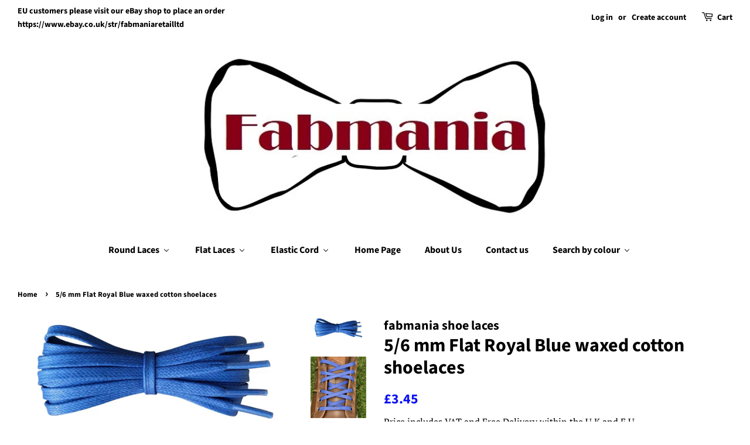

--- FILE ---
content_type: text/html; charset=utf-8
request_url: https://www.fabmania-shoe-laces.com/products/flat-royal-blue-6-mm-waxed-cotton-shoelaces
body_size: 26856
content:
<!doctype html>
<html class="no-js">
<head>
  <meta name="google-site-verification" content="IMMrns9tEBXIr2mgl6q9WZCKs-qeoWB4mOUwMD_kERM" />
<!-- "snippets/booster-seo.liquid" was not rendered, the associated app was uninstalled -->

  <!-- Basic page needs ================================================== -->
  <meta charset="utf-8">
  <meta http-equiv="X-UA-Compatible" content="IE=edge,chrome=1">

  
  <link rel="shortcut icon" href="//www.fabmania-shoe-laces.com/cdn/shop/files/fabmania_bow_32x32.jpg?v=1614776861" type="image/png" />
  

  <!-- Title and description ================================================== -->
  

  

  <!-- Social meta ================================================== -->
  <!-- /snippets/social-meta-tags.liquid -->




<meta property="og:site_name" content="Fabmania Shoe Laces ">
<meta property="og:url" content="https://www.fabmania-shoe-laces.com/products/flat-royal-blue-6-mm-waxed-cotton-shoelaces">
<meta property="og:title" content="5/6 mm Flat Royal Blue waxed cotton shoelaces">
<meta property="og:type" content="product">
<meta property="og:description" content="Strong flat waxed cotton shoelaces 5/6 mm wide, excellent replacement laces for a wide range of casual and fashion shoes. We offer these laces in lengths from 45 to 140 cm, please measure the length of your existing laces to ensure you choose the best length  ">

  <meta property="og:price:amount" content="3.45">
  <meta property="og:price:currency" content="GBP">

<meta property="og:image" content="http://www.fabmania-shoe-laces.com/cdn/shop/products/royal_1200x1200.jpg?v=1563609236"><meta property="og:image" content="http://www.fabmania-shoe-laces.com/cdn/shop/files/6_wax_royal_close_1200x1200.jpg?v=1763063274">
<meta property="og:image:secure_url" content="https://www.fabmania-shoe-laces.com/cdn/shop/products/royal_1200x1200.jpg?v=1563609236"><meta property="og:image:secure_url" content="https://www.fabmania-shoe-laces.com/cdn/shop/files/6_wax_royal_close_1200x1200.jpg?v=1763063274">


<meta name="twitter:card" content="summary_large_image">
<meta name="twitter:title" content="5/6 mm Flat Royal Blue waxed cotton shoelaces">
<meta name="twitter:description" content="Strong flat waxed cotton shoelaces 5/6 mm wide, excellent replacement laces for a wide range of casual and fashion shoes. We offer these laces in lengths from 45 to 140 cm, please measure the length of your existing laces to ensure you choose the best length  ">


  <!-- Helpers ================================================== -->
  <link rel="canonical" href="https://www.fabmania-shoe-laces.com/products/flat-royal-blue-6-mm-waxed-cotton-shoelaces">
  <meta name="viewport" content="width=device-width,initial-scale=1">
  <meta name="theme-color" content="#0c12f5">

  <!-- CSS ================================================== -->
  <link href="//www.fabmania-shoe-laces.com/cdn/shop/t/16/assets/timber.scss.css?v=16093078030887501961759252256" rel="stylesheet" type="text/css" media="all" />
  <link href="//www.fabmania-shoe-laces.com/cdn/shop/t/16/assets/theme.scss.css?v=139651877554774454951759252254" rel="stylesheet" type="text/css" media="all" />

  <script>
    window.theme = window.theme || {};

    var theme = {
      strings: {
        addToCart: "Add to Your Cart",
        soldOut: "Sold Out",
        unavailable: "Unavailable",
        zoomClose: "Close (Esc)",
        zoomPrev: "Previous (Left arrow key)",
        zoomNext: "Next (Right arrow key)",
        addressError: "Error looking up that address",
        addressNoResults: "No results for that address",
        addressQueryLimit: "You have exceeded the Google API usage limit. Consider upgrading to a \u003ca href=\"https:\/\/developers.google.com\/maps\/premium\/usage-limits\"\u003ePremium Plan\u003c\/a\u003e.",
        authError: "There was a problem authenticating your Google Maps API Key."
      },
      settings: {
        // Adding some settings to allow the editor to update correctly when they are changed
        enableWideLayout: true,
        typeAccentTransform: false,
        typeAccentSpacing: false,
        baseFontSize: '17px',
        headerBaseFontSize: '32px',
        accentFontSize: '16px'
      },
      variables: {
        mediaQueryMedium: 'screen and (max-width: 768px)',
        bpSmall: false
      },
      moneyFormat: "£{{amount}}"
    }

    document.documentElement.className = document.documentElement.className.replace('no-js', 'supports-js');
  </script>

  <!-- Header hook for plugins ================================================== -->
  
  



  
  
  <script>window.performance && window.performance.mark && window.performance.mark('shopify.content_for_header.start');</script><meta name="google-site-verification" content="NrYosPv3neFURmm0cWz7sYurPnJcikOhPiZ67c5e5mo">
<meta id="shopify-digital-wallet" name="shopify-digital-wallet" content="/7130513471/digital_wallets/dialog">
<meta name="shopify-checkout-api-token" content="fbe059fc25d0ea4d50c7f0380591dc2a">
<meta id="in-context-paypal-metadata" data-shop-id="7130513471" data-venmo-supported="false" data-environment="production" data-locale="en_US" data-paypal-v4="true" data-currency="GBP">
<link rel="alternate" type="application/json+oembed" href="https://www.fabmania-shoe-laces.com/products/flat-royal-blue-6-mm-waxed-cotton-shoelaces.oembed">
<script async="async" src="/checkouts/internal/preloads.js?locale=en-GB"></script>
<link rel="preconnect" href="https://shop.app" crossorigin="anonymous">
<script async="async" src="https://shop.app/checkouts/internal/preloads.js?locale=en-GB&shop_id=7130513471" crossorigin="anonymous"></script>
<script id="apple-pay-shop-capabilities" type="application/json">{"shopId":7130513471,"countryCode":"GB","currencyCode":"GBP","merchantCapabilities":["supports3DS"],"merchantId":"gid:\/\/shopify\/Shop\/7130513471","merchantName":"Fabmania Shoe Laces ","requiredBillingContactFields":["postalAddress","email","phone"],"requiredShippingContactFields":["postalAddress","email","phone"],"shippingType":"shipping","supportedNetworks":["visa","maestro","masterCard","amex","discover","elo"],"total":{"type":"pending","label":"Fabmania Shoe Laces ","amount":"1.00"},"shopifyPaymentsEnabled":true,"supportsSubscriptions":true}</script>
<script id="shopify-features" type="application/json">{"accessToken":"fbe059fc25d0ea4d50c7f0380591dc2a","betas":["rich-media-storefront-analytics"],"domain":"www.fabmania-shoe-laces.com","predictiveSearch":true,"shopId":7130513471,"locale":"en"}</script>
<script>var Shopify = Shopify || {};
Shopify.shop = "fabmania-shoe-laces.myshopify.com";
Shopify.locale = "en";
Shopify.currency = {"active":"GBP","rate":"1.0"};
Shopify.country = "GB";
Shopify.theme = {"name":"Minimal","id":38878740543,"schema_name":"Minimal","schema_version":"11.1.0","theme_store_id":380,"role":"main"};
Shopify.theme.handle = "null";
Shopify.theme.style = {"id":null,"handle":null};
Shopify.cdnHost = "www.fabmania-shoe-laces.com/cdn";
Shopify.routes = Shopify.routes || {};
Shopify.routes.root = "/";</script>
<script type="module">!function(o){(o.Shopify=o.Shopify||{}).modules=!0}(window);</script>
<script>!function(o){function n(){var o=[];function n(){o.push(Array.prototype.slice.apply(arguments))}return n.q=o,n}var t=o.Shopify=o.Shopify||{};t.loadFeatures=n(),t.autoloadFeatures=n()}(window);</script>
<script>
  window.ShopifyPay = window.ShopifyPay || {};
  window.ShopifyPay.apiHost = "shop.app\/pay";
  window.ShopifyPay.redirectState = null;
</script>
<script id="shop-js-analytics" type="application/json">{"pageType":"product"}</script>
<script defer="defer" async type="module" src="//www.fabmania-shoe-laces.com/cdn/shopifycloud/shop-js/modules/v2/client.init-shop-cart-sync_BdyHc3Nr.en.esm.js"></script>
<script defer="defer" async type="module" src="//www.fabmania-shoe-laces.com/cdn/shopifycloud/shop-js/modules/v2/chunk.common_Daul8nwZ.esm.js"></script>
<script type="module">
  await import("//www.fabmania-shoe-laces.com/cdn/shopifycloud/shop-js/modules/v2/client.init-shop-cart-sync_BdyHc3Nr.en.esm.js");
await import("//www.fabmania-shoe-laces.com/cdn/shopifycloud/shop-js/modules/v2/chunk.common_Daul8nwZ.esm.js");

  window.Shopify.SignInWithShop?.initShopCartSync?.({"fedCMEnabled":true,"windoidEnabled":true});

</script>
<script>
  window.Shopify = window.Shopify || {};
  if (!window.Shopify.featureAssets) window.Shopify.featureAssets = {};
  window.Shopify.featureAssets['shop-js'] = {"shop-cart-sync":["modules/v2/client.shop-cart-sync_QYOiDySF.en.esm.js","modules/v2/chunk.common_Daul8nwZ.esm.js"],"init-fed-cm":["modules/v2/client.init-fed-cm_DchLp9rc.en.esm.js","modules/v2/chunk.common_Daul8nwZ.esm.js"],"shop-button":["modules/v2/client.shop-button_OV7bAJc5.en.esm.js","modules/v2/chunk.common_Daul8nwZ.esm.js"],"init-windoid":["modules/v2/client.init-windoid_DwxFKQ8e.en.esm.js","modules/v2/chunk.common_Daul8nwZ.esm.js"],"shop-cash-offers":["modules/v2/client.shop-cash-offers_DWtL6Bq3.en.esm.js","modules/v2/chunk.common_Daul8nwZ.esm.js","modules/v2/chunk.modal_CQq8HTM6.esm.js"],"shop-toast-manager":["modules/v2/client.shop-toast-manager_CX9r1SjA.en.esm.js","modules/v2/chunk.common_Daul8nwZ.esm.js"],"init-shop-email-lookup-coordinator":["modules/v2/client.init-shop-email-lookup-coordinator_UhKnw74l.en.esm.js","modules/v2/chunk.common_Daul8nwZ.esm.js"],"pay-button":["modules/v2/client.pay-button_DzxNnLDY.en.esm.js","modules/v2/chunk.common_Daul8nwZ.esm.js"],"avatar":["modules/v2/client.avatar_BTnouDA3.en.esm.js"],"init-shop-cart-sync":["modules/v2/client.init-shop-cart-sync_BdyHc3Nr.en.esm.js","modules/v2/chunk.common_Daul8nwZ.esm.js"],"shop-login-button":["modules/v2/client.shop-login-button_D8B466_1.en.esm.js","modules/v2/chunk.common_Daul8nwZ.esm.js","modules/v2/chunk.modal_CQq8HTM6.esm.js"],"init-customer-accounts-sign-up":["modules/v2/client.init-customer-accounts-sign-up_C8fpPm4i.en.esm.js","modules/v2/client.shop-login-button_D8B466_1.en.esm.js","modules/v2/chunk.common_Daul8nwZ.esm.js","modules/v2/chunk.modal_CQq8HTM6.esm.js"],"init-shop-for-new-customer-accounts":["modules/v2/client.init-shop-for-new-customer-accounts_CVTO0Ztu.en.esm.js","modules/v2/client.shop-login-button_D8B466_1.en.esm.js","modules/v2/chunk.common_Daul8nwZ.esm.js","modules/v2/chunk.modal_CQq8HTM6.esm.js"],"init-customer-accounts":["modules/v2/client.init-customer-accounts_dRgKMfrE.en.esm.js","modules/v2/client.shop-login-button_D8B466_1.en.esm.js","modules/v2/chunk.common_Daul8nwZ.esm.js","modules/v2/chunk.modal_CQq8HTM6.esm.js"],"shop-follow-button":["modules/v2/client.shop-follow-button_CkZpjEct.en.esm.js","modules/v2/chunk.common_Daul8nwZ.esm.js","modules/v2/chunk.modal_CQq8HTM6.esm.js"],"lead-capture":["modules/v2/client.lead-capture_BntHBhfp.en.esm.js","modules/v2/chunk.common_Daul8nwZ.esm.js","modules/v2/chunk.modal_CQq8HTM6.esm.js"],"checkout-modal":["modules/v2/client.checkout-modal_CfxcYbTm.en.esm.js","modules/v2/chunk.common_Daul8nwZ.esm.js","modules/v2/chunk.modal_CQq8HTM6.esm.js"],"shop-login":["modules/v2/client.shop-login_Da4GZ2H6.en.esm.js","modules/v2/chunk.common_Daul8nwZ.esm.js","modules/v2/chunk.modal_CQq8HTM6.esm.js"],"payment-terms":["modules/v2/client.payment-terms_MV4M3zvL.en.esm.js","modules/v2/chunk.common_Daul8nwZ.esm.js","modules/v2/chunk.modal_CQq8HTM6.esm.js"]};
</script>
<script>(function() {
  var isLoaded = false;
  function asyncLoad() {
    if (isLoaded) return;
    isLoaded = true;
    var urls = ["https:\/\/gcc.metizapps.com\/assets\/js\/app.js?shop=fabmania-shoe-laces.myshopify.com"];
    for (var i = 0; i < urls.length; i++) {
      var s = document.createElement('script');
      s.type = 'text/javascript';
      s.async = true;
      s.src = urls[i];
      var x = document.getElementsByTagName('script')[0];
      x.parentNode.insertBefore(s, x);
    }
  };
  if(window.attachEvent) {
    window.attachEvent('onload', asyncLoad);
  } else {
    window.addEventListener('load', asyncLoad, false);
  }
})();</script>
<script id="__st">var __st={"a":7130513471,"offset":0,"reqid":"bc1bf920-b0be-4b2a-9da0-7c291f0fdf1d-1768988101","pageurl":"www.fabmania-shoe-laces.com\/products\/flat-royal-blue-6-mm-waxed-cotton-shoelaces","u":"cbfb415a0e52","p":"product","rtyp":"product","rid":1921401946175};</script>
<script>window.ShopifyPaypalV4VisibilityTracking = true;</script>
<script id="captcha-bootstrap">!function(){'use strict';const t='contact',e='account',n='new_comment',o=[[t,t],['blogs',n],['comments',n],[t,'customer']],c=[[e,'customer_login'],[e,'guest_login'],[e,'recover_customer_password'],[e,'create_customer']],r=t=>t.map((([t,e])=>`form[action*='/${t}']:not([data-nocaptcha='true']) input[name='form_type'][value='${e}']`)).join(','),a=t=>()=>t?[...document.querySelectorAll(t)].map((t=>t.form)):[];function s(){const t=[...o],e=r(t);return a(e)}const i='password',u='form_key',d=['recaptcha-v3-token','g-recaptcha-response','h-captcha-response',i],f=()=>{try{return window.sessionStorage}catch{return}},m='__shopify_v',_=t=>t.elements[u];function p(t,e,n=!1){try{const o=window.sessionStorage,c=JSON.parse(o.getItem(e)),{data:r}=function(t){const{data:e,action:n}=t;return t[m]||n?{data:e,action:n}:{data:t,action:n}}(c);for(const[e,n]of Object.entries(r))t.elements[e]&&(t.elements[e].value=n);n&&o.removeItem(e)}catch(o){console.error('form repopulation failed',{error:o})}}const l='form_type',E='cptcha';function T(t){t.dataset[E]=!0}const w=window,h=w.document,L='Shopify',v='ce_forms',y='captcha';let A=!1;((t,e)=>{const n=(g='f06e6c50-85a8-45c8-87d0-21a2b65856fe',I='https://cdn.shopify.com/shopifycloud/storefront-forms-hcaptcha/ce_storefront_forms_captcha_hcaptcha.v1.5.2.iife.js',D={infoText:'Protected by hCaptcha',privacyText:'Privacy',termsText:'Terms'},(t,e,n)=>{const o=w[L][v],c=o.bindForm;if(c)return c(t,g,e,D).then(n);var r;o.q.push([[t,g,e,D],n]),r=I,A||(h.body.append(Object.assign(h.createElement('script'),{id:'captcha-provider',async:!0,src:r})),A=!0)});var g,I,D;w[L]=w[L]||{},w[L][v]=w[L][v]||{},w[L][v].q=[],w[L][y]=w[L][y]||{},w[L][y].protect=function(t,e){n(t,void 0,e),T(t)},Object.freeze(w[L][y]),function(t,e,n,w,h,L){const[v,y,A,g]=function(t,e,n){const i=e?o:[],u=t?c:[],d=[...i,...u],f=r(d),m=r(i),_=r(d.filter((([t,e])=>n.includes(e))));return[a(f),a(m),a(_),s()]}(w,h,L),I=t=>{const e=t.target;return e instanceof HTMLFormElement?e:e&&e.form},D=t=>v().includes(t);t.addEventListener('submit',(t=>{const e=I(t);if(!e)return;const n=D(e)&&!e.dataset.hcaptchaBound&&!e.dataset.recaptchaBound,o=_(e),c=g().includes(e)&&(!o||!o.value);(n||c)&&t.preventDefault(),c&&!n&&(function(t){try{if(!f())return;!function(t){const e=f();if(!e)return;const n=_(t);if(!n)return;const o=n.value;o&&e.removeItem(o)}(t);const e=Array.from(Array(32),(()=>Math.random().toString(36)[2])).join('');!function(t,e){_(t)||t.append(Object.assign(document.createElement('input'),{type:'hidden',name:u})),t.elements[u].value=e}(t,e),function(t,e){const n=f();if(!n)return;const o=[...t.querySelectorAll(`input[type='${i}']`)].map((({name:t})=>t)),c=[...d,...o],r={};for(const[a,s]of new FormData(t).entries())c.includes(a)||(r[a]=s);n.setItem(e,JSON.stringify({[m]:1,action:t.action,data:r}))}(t,e)}catch(e){console.error('failed to persist form',e)}}(e),e.submit())}));const S=(t,e)=>{t&&!t.dataset[E]&&(n(t,e.some((e=>e===t))),T(t))};for(const o of['focusin','change'])t.addEventListener(o,(t=>{const e=I(t);D(e)&&S(e,y())}));const B=e.get('form_key'),M=e.get(l),P=B&&M;t.addEventListener('DOMContentLoaded',(()=>{const t=y();if(P)for(const e of t)e.elements[l].value===M&&p(e,B);[...new Set([...A(),...v().filter((t=>'true'===t.dataset.shopifyCaptcha))])].forEach((e=>S(e,t)))}))}(h,new URLSearchParams(w.location.search),n,t,e,['guest_login'])})(!0,!0)}();</script>
<script integrity="sha256-4kQ18oKyAcykRKYeNunJcIwy7WH5gtpwJnB7kiuLZ1E=" data-source-attribution="shopify.loadfeatures" defer="defer" src="//www.fabmania-shoe-laces.com/cdn/shopifycloud/storefront/assets/storefront/load_feature-a0a9edcb.js" crossorigin="anonymous"></script>
<script crossorigin="anonymous" defer="defer" src="//www.fabmania-shoe-laces.com/cdn/shopifycloud/storefront/assets/shopify_pay/storefront-65b4c6d7.js?v=20250812"></script>
<script data-source-attribution="shopify.dynamic_checkout.dynamic.init">var Shopify=Shopify||{};Shopify.PaymentButton=Shopify.PaymentButton||{isStorefrontPortableWallets:!0,init:function(){window.Shopify.PaymentButton.init=function(){};var t=document.createElement("script");t.src="https://www.fabmania-shoe-laces.com/cdn/shopifycloud/portable-wallets/latest/portable-wallets.en.js",t.type="module",document.head.appendChild(t)}};
</script>
<script data-source-attribution="shopify.dynamic_checkout.buyer_consent">
  function portableWalletsHideBuyerConsent(e){var t=document.getElementById("shopify-buyer-consent"),n=document.getElementById("shopify-subscription-policy-button");t&&n&&(t.classList.add("hidden"),t.setAttribute("aria-hidden","true"),n.removeEventListener("click",e))}function portableWalletsShowBuyerConsent(e){var t=document.getElementById("shopify-buyer-consent"),n=document.getElementById("shopify-subscription-policy-button");t&&n&&(t.classList.remove("hidden"),t.removeAttribute("aria-hidden"),n.addEventListener("click",e))}window.Shopify?.PaymentButton&&(window.Shopify.PaymentButton.hideBuyerConsent=portableWalletsHideBuyerConsent,window.Shopify.PaymentButton.showBuyerConsent=portableWalletsShowBuyerConsent);
</script>
<script>
  function portableWalletsCleanup(e){e&&e.src&&console.error("Failed to load portable wallets script "+e.src);var t=document.querySelectorAll("shopify-accelerated-checkout .shopify-payment-button__skeleton, shopify-accelerated-checkout-cart .wallet-cart-button__skeleton"),e=document.getElementById("shopify-buyer-consent");for(let e=0;e<t.length;e++)t[e].remove();e&&e.remove()}function portableWalletsNotLoadedAsModule(e){e instanceof ErrorEvent&&"string"==typeof e.message&&e.message.includes("import.meta")&&"string"==typeof e.filename&&e.filename.includes("portable-wallets")&&(window.removeEventListener("error",portableWalletsNotLoadedAsModule),window.Shopify.PaymentButton.failedToLoad=e,"loading"===document.readyState?document.addEventListener("DOMContentLoaded",window.Shopify.PaymentButton.init):window.Shopify.PaymentButton.init())}window.addEventListener("error",portableWalletsNotLoadedAsModule);
</script>

<script type="module" src="https://www.fabmania-shoe-laces.com/cdn/shopifycloud/portable-wallets/latest/portable-wallets.en.js" onError="portableWalletsCleanup(this)" crossorigin="anonymous"></script>
<script nomodule>
  document.addEventListener("DOMContentLoaded", portableWalletsCleanup);
</script>

<link id="shopify-accelerated-checkout-styles" rel="stylesheet" media="screen" href="https://www.fabmania-shoe-laces.com/cdn/shopifycloud/portable-wallets/latest/accelerated-checkout-backwards-compat.css" crossorigin="anonymous">
<style id="shopify-accelerated-checkout-cart">
        #shopify-buyer-consent {
  margin-top: 1em;
  display: inline-block;
  width: 100%;
}

#shopify-buyer-consent.hidden {
  display: none;
}

#shopify-subscription-policy-button {
  background: none;
  border: none;
  padding: 0;
  text-decoration: underline;
  font-size: inherit;
  cursor: pointer;
}

#shopify-subscription-policy-button::before {
  box-shadow: none;
}

      </style>

<script>window.performance && window.performance.mark && window.performance.mark('shopify.content_for_header.end');</script>

  <script src="//www.fabmania-shoe-laces.com/cdn/shop/t/16/assets/jquery-2.2.3.min.js?v=58211863146907186831563370897" type="text/javascript"></script>

  <script src="//www.fabmania-shoe-laces.com/cdn/shop/t/16/assets/lazysizes.min.js?v=155223123402716617051563370897" async="async"></script>

  
  

<!-- BEGIN app block: shopify://apps/buddha-mega-menu-navigation/blocks/megamenu/dbb4ce56-bf86-4830-9b3d-16efbef51c6f -->
<script>
        var productImageAndPrice = [],
            collectionImages = [],
            articleImages = [],
            mmLivIcons = false,
            mmFlipClock = false,
            mmFixesUseJquery = false,
            mmNumMMI = 7,
            mmSchemaTranslation = {},
            mmMenuStrings =  [] ,
            mmShopLocale = "en",
            mmShopLocaleCollectionsRoute = "/collections",
            mmSchemaDesignJSON = [{"action":"menu-select","value":"top-menu"},{"action":"design","setting":"font_family","value":"Default"},{"action":"design","setting":"tree_sub_direction","value":"set_tree_auto"},{"action":"design","setting":"button_background_hover_color","value":"#0d8781"},{"action":"design","setting":"link_hover_color","value":"#0da19a"},{"action":"design","setting":"button_background_color","value":"#0da19a"},{"action":"design","setting":"link_color","value":"#4e4e4e"},{"action":"design","setting":"background_hover_color","value":"#f9f9f9"},{"action":"design","setting":"background_color","value":"#ffffff"},{"action":"design","setting":"button_text_hover_color","value":"#ffffff"},{"action":"design","setting":"button_text_color","value":"#ffffff"},{"action":"design","setting":"font_size","value":"13px"},{"action":"design","setting":"text_color","value":"#222222"},{"action":"design","setting":"vertical_text_color","value":"#4e4e4e"},{"action":"design","setting":"vertical_link_color","value":"#4e4e4e"},{"action":"design","setting":"vertical_link_hover_color","value":"#0da19a"},{"action":"design","setting":"vertical_font_size","value":"13px"}],
            mmDomChangeSkipUl = ",.flex-direction-nav",
            buddhaMegaMenuShop = "fabmania-shoe-laces.myshopify.com",
            mmWireframeCompression = "0",
            mmExtensionAssetUrl = "https://cdn.shopify.com/extensions/019abe06-4a3f-7763-88da-170e1b54169b/mega-menu-151/assets/";var bestSellersHTML = '';var newestProductsHTML = '';/* get link lists api */
        var linkLists={"main-menu" : {"title":"Main menu", "items":["/","/pages/about-us","/pages/contact-us","/collections/round-waxed-cotton-laces-2-mm","/collections/round-waxed-cotton-laces-3-mm","/collections/thick-waxed-cotton-boot-laces","/collections/flat-waxed-cotton-shoelaces-6-mm","/collections/9-mm-flat-waxed-cotton-boot-laces","/collections/flat-cotton-trainer-laces","/collections/6-mm-polyester-trainer-laces","/collections/converse-shoelaces","/collections/8mm-polyester-trainer-laces","/collections/boot-laces-single-colour","/collections/boot-laces-patterned","/collections/24-6351-boot-laces-with-fleck-pattern","/collections/24-6352-small-laces-for-walking-shoes-and-trainers","/collections/strong-boot-laces","/collections/flat-boot-laces-9-mm",]},"footer" : {"title":"Footer menu", "items":["/search","/policies/privacy-policy","/policies/privacy-policy","/policies/terms-of-service","/policies/refund-policy",]},"top-menu" : {"title":"Top Menu", "items":["/","/pages/about-us","/collections/round-waxed-cotton-laces-2-mm","/collections/6-mm-polyester-trainer-laces","/pages/contact-us",]},"customer-account-main-menu" : {"title":"Customer account main menu", "items":["/","https://shopify.com/7130513471/account/orders?locale=en&amp;region_country=GB",]},};/*ENDPARSE*/

        

        /* set product prices *//* get the collection images *//* get the article images *//* customer fixes */
        var mmThemeFixesAfter = function(){ verticalMenuMaxWidth = 768; /* user request 34129 */ mmAddStyle(" .horizontal-mega-menu li.buddha-menu-item { z-index: 8900 !important; } .horizontal-mega-menu li.buddha-menu-item:hover { z-index: 8901 !important; } .horizontal-mega-menu li.buddha-menu-item.mega-hover { z-index: 8901 !important; } ", "themeScript"); }; 
        

        var mmWireframe = {"html" : "<li class=\"buddha-menu-item\"  ><a data-href=\"no-link\" href=\"javascript:void(0);\" aria-label=\"Round Laces\" data-no-instant=\"\" onclick=\"return toggleSubmenu(this);\"  ><span class=\"mm-title\">Round Laces</span><i class=\"mm-arrow mm-angle-down\" aria-hidden=\"true\"></i><span class=\"toggle-menu-btn\" style=\"display:none;\" title=\"Toggle menu\" onclick=\"return toggleSubmenu(this)\"><span class=\"mm-arrow-icon\"><span class=\"bar-one\"></span><span class=\"bar-two\"></span></span></span></a><ul class=\"mm-submenu tree  small mm-last-level\"><li data-href=\"/collections/round-waxed-cotton-laces-2-mm\" href=\"/collections/round-waxed-cotton-laces-2-mm\" aria-label=\"Small round 2 mm waxed cotton shoelaces\" data-no-instant=\"\" onclick=\"mmGoToPage(this, event); return false;\"  ><a data-href=\"/collections/round-waxed-cotton-laces-2-mm\" href=\"/collections/round-waxed-cotton-laces-2-mm\" aria-label=\"Small round 2 mm waxed cotton shoelaces\" data-no-instant=\"\" onclick=\"mmGoToPage(this, event); return false;\"  ><span class=\"mm-title\">Small round 2 mm waxed cotton shoelaces</span></a></li><li data-href=\"/collections/round-waxed-cotton-laces-3-mm\" href=\"/collections/round-waxed-cotton-laces-3-mm\" aria-label=\"Round 3 mm waxed cotton shoelaces \" data-no-instant=\"\" onclick=\"mmGoToPage(this, event); return false;\"  ><a data-href=\"/collections/round-waxed-cotton-laces-3-mm\" href=\"/collections/round-waxed-cotton-laces-3-mm\" aria-label=\"Round 3 mm waxed cotton shoelaces \" data-no-instant=\"\" onclick=\"mmGoToPage(this, event); return false;\"  ><span class=\"mm-title\">Round 3 mm waxed cotton shoelaces</span></a></li><li data-href=\"/collections/24-6351-boot-laces-with-fleck-pattern\" href=\"/collections/24-6351-boot-laces-with-fleck-pattern\" aria-label=\"Round Boot Laces 3.5 mm with fleck pattern\" data-no-instant=\"\" onclick=\"mmGoToPage(this, event); return false;\"  ><a data-href=\"/collections/24-6351-boot-laces-with-fleck-pattern\" href=\"/collections/24-6351-boot-laces-with-fleck-pattern\" aria-label=\"Round Boot Laces 3.5 mm with fleck pattern\" data-no-instant=\"\" onclick=\"mmGoToPage(this, event); return false;\"  ><span class=\"mm-title\">Round Boot Laces 3.5 mm with fleck pattern</span></a></li><li data-href=\"/collections/thick-waxed-cotton-boot-laces\" href=\"/collections/thick-waxed-cotton-boot-laces\" aria-label=\"Thick waxed cotton boot laces\" data-no-instant=\"\" onclick=\"mmGoToPage(this, event); return false;\"  ><a data-href=\"/collections/thick-waxed-cotton-boot-laces\" href=\"/collections/thick-waxed-cotton-boot-laces\" aria-label=\"Thick waxed cotton boot laces\" data-no-instant=\"\" onclick=\"mmGoToPage(this, event); return false;\"  ><span class=\"mm-title\">Thick waxed cotton boot laces</span></a></li><li data-href=\"/collections/boot-laces-patterned\" href=\"/collections/boot-laces-patterned\" aria-label=\"Quality 4 mm Strong Round Boot Laces (patterned)\" data-no-instant=\"\" onclick=\"mmGoToPage(this, event); return false;\"  ><a data-href=\"/collections/boot-laces-patterned\" href=\"/collections/boot-laces-patterned\" aria-label=\"Quality 4 mm Strong Round Boot Laces (patterned)\" data-no-instant=\"\" onclick=\"mmGoToPage(this, event); return false;\"  ><span class=\"mm-title\">Quality 4 mm Strong Round Boot Laces (patterned)</span></a></li><li data-href=\"/collections/boot-laces-single-colour\" href=\"/collections/boot-laces-single-colour\" aria-label=\"Quality 4 mm Strong Round Boot Laces (single colour)\" data-no-instant=\"\" onclick=\"mmGoToPage(this, event); return false;\"  ><a data-href=\"/collections/boot-laces-single-colour\" href=\"/collections/boot-laces-single-colour\" aria-label=\"Quality 4 mm Strong Round Boot Laces (single colour)\" data-no-instant=\"\" onclick=\"mmGoToPage(this, event); return false;\"  ><span class=\"mm-title\">Quality 4 mm Strong Round Boot Laces (single colour)</span></a></li><li data-href=\"/collections/strong-boot-laces\" href=\"/collections/strong-boot-laces\" aria-label=\"Fray resistant work boot laces\" data-no-instant=\"\" onclick=\"mmGoToPage(this, event); return false;\"  ><a data-href=\"/collections/strong-boot-laces\" href=\"/collections/strong-boot-laces\" aria-label=\"Fray resistant work boot laces\" data-no-instant=\"\" onclick=\"mmGoToPage(this, event); return false;\"  ><span class=\"mm-title\">Fray resistant work boot laces</span></a></li><li data-href=\"/collections/6-mm-thick-round-chunky-boot-laces\" href=\"/collections/6-mm-thick-round-chunky-boot-laces\" aria-label=\"6 mm Thick boot Laces\" data-no-instant=\"\" onclick=\"mmGoToPage(this, event); return false;\"  ><a data-href=\"/collections/6-mm-thick-round-chunky-boot-laces\" href=\"/collections/6-mm-thick-round-chunky-boot-laces\" aria-label=\"6 mm Thick boot Laces\" data-no-instant=\"\" onclick=\"mmGoToPage(this, event); return false;\"  ><span class=\"mm-title\">6 mm Thick boot Laces</span></a></li><li data-href=\"/collections/oval-trainer-shoelaces\" href=\"/collections/oval-trainer-shoelaces\" aria-label=\"Oval Trainer Shoelaces.\" data-no-instant=\"\" onclick=\"mmGoToPage(this, event); return false;\"  ><a data-href=\"/collections/oval-trainer-shoelaces\" href=\"/collections/oval-trainer-shoelaces\" aria-label=\"Oval Trainer Shoelaces.\" data-no-instant=\"\" onclick=\"mmGoToPage(this, event); return false;\"  ><span class=\"mm-title\">Oval Trainer Shoelaces.</span></a></li><li data-href=\"/collections/24-6352-small-laces-for-walking-shoes-and-trainers\" href=\"/collections/24-6352-small-laces-for-walking-shoes-and-trainers\" aria-label=\"Small Laces for Walking Shoes and Trainers\" data-no-instant=\"\" onclick=\"mmGoToPage(this, event); return false;\"  ><a data-href=\"/collections/24-6352-small-laces-for-walking-shoes-and-trainers\" href=\"/collections/24-6352-small-laces-for-walking-shoes-and-trainers\" aria-label=\"Small Laces for Walking Shoes and Trainers\" data-no-instant=\"\" onclick=\"mmGoToPage(this, event); return false;\"  ><span class=\"mm-title\">Small Laces for Walking Shoes and Trainers</span></a></li></ul></li><li class=\"buddha-menu-item\"  ><a data-href=\"no-link\" href=\"javascript:void(0);\" aria-label=\"Flat Laces\" data-no-instant=\"\" onclick=\"return toggleSubmenu(this);\"  ><span class=\"mm-title\">Flat Laces</span><i class=\"mm-arrow mm-angle-down\" aria-hidden=\"true\"></i><span class=\"toggle-menu-btn\" style=\"display:none;\" title=\"Toggle menu\" onclick=\"return toggleSubmenu(this)\"><span class=\"mm-arrow-icon\"><span class=\"bar-one\"></span><span class=\"bar-two\"></span></span></span></a><ul class=\"mm-submenu tree  small mm-last-level\"><li data-href=\"/collections/6-mm-polyester-trainer-laces\" href=\"/collections/6-mm-polyester-trainer-laces\" aria-label=\"6 mm flat trainer laces in polyester\" data-no-instant=\"\" onclick=\"mmGoToPage(this, event); return false;\"  ><a data-href=\"/collections/6-mm-polyester-trainer-laces\" href=\"/collections/6-mm-polyester-trainer-laces\" aria-label=\"6 mm flat trainer laces in polyester\" data-no-instant=\"\" onclick=\"mmGoToPage(this, event); return false;\"  ><span class=\"mm-title\">6 mm flat trainer laces in polyester</span></a></li><li data-href=\"/collections/8mm-polyester-trainer-laces\" href=\"/collections/8mm-polyester-trainer-laces\" aria-label=\" 8 mm flat trainer laces in polyester\" data-no-instant=\"\" onclick=\"mmGoToPage(this, event); return false;\"  ><a data-href=\"/collections/8mm-polyester-trainer-laces\" href=\"/collections/8mm-polyester-trainer-laces\" aria-label=\" 8 mm flat trainer laces in polyester\" data-no-instant=\"\" onclick=\"mmGoToPage(this, event); return false;\"  ><span class=\"mm-title\">8 mm flat trainer laces in polyester</span></a></li><li data-href=\"/collections/converse-shoelaces\" href=\"/collections/converse-shoelaces\" aria-label=\"8 mm Converse All Star style trainer shoe laces\" data-no-instant=\"\" onclick=\"mmGoToPage(this, event); return false;\"  ><a data-href=\"/collections/converse-shoelaces\" href=\"/collections/converse-shoelaces\" aria-label=\"8 mm Converse All Star style trainer shoe laces\" data-no-instant=\"\" onclick=\"mmGoToPage(this, event); return false;\"  ><span class=\"mm-title\">8 mm Converse All Star style trainer shoe laces</span></a></li><li data-href=\"/collections/flat-cotton-trainer-laces\" href=\"/collections/flat-cotton-trainer-laces\" aria-label=\"6 mm Flat Cotton Shoe Laces - Adidas Stan Smith, Supersport , Converse, Nike etc\" data-no-instant=\"\" onclick=\"mmGoToPage(this, event); return false;\"  ><a data-href=\"/collections/flat-cotton-trainer-laces\" href=\"/collections/flat-cotton-trainer-laces\" aria-label=\"6 mm Flat Cotton Shoe Laces - Adidas Stan Smith, Supersport , Converse, Nike etc\" data-no-instant=\"\" onclick=\"mmGoToPage(this, event); return false;\"  ><span class=\"mm-title\">6 mm Flat Cotton Shoe Laces - Adidas Stan Smith, Supersport , Converse, Nike etc</span></a></li><li data-href=\"/collections/9-mm-flat-waxed-cotton-boot-laces\" href=\"/collections/9-mm-flat-waxed-cotton-boot-laces\" aria-label=\"9 mm Flat waxed cotton boot laces \" data-no-instant=\"\" onclick=\"mmGoToPage(this, event); return false;\"  ><a data-href=\"/collections/9-mm-flat-waxed-cotton-boot-laces\" href=\"/collections/9-mm-flat-waxed-cotton-boot-laces\" aria-label=\"9 mm Flat waxed cotton boot laces \" data-no-instant=\"\" onclick=\"mmGoToPage(this, event); return false;\"  ><span class=\"mm-title\">9 mm Flat waxed cotton boot laces</span></a></li><li data-href=\"/collections/flat-waxed-cotton-shoelaces-6-mm\" href=\"/collections/flat-waxed-cotton-shoelaces-6-mm\" aria-label=\"6 mm Flat Waxed Cotton Shoelaces \" data-no-instant=\"\" onclick=\"mmGoToPage(this, event); return false;\"  ><a data-href=\"/collections/flat-waxed-cotton-shoelaces-6-mm\" href=\"/collections/flat-waxed-cotton-shoelaces-6-mm\" aria-label=\"6 mm Flat Waxed Cotton Shoelaces \" data-no-instant=\"\" onclick=\"mmGoToPage(this, event); return false;\"  ><span class=\"mm-title\">6 mm Flat Waxed Cotton Shoelaces</span></a></li><li data-href=\"/collections/flat-boot-laces-9-mm\" href=\"/collections/flat-boot-laces-9-mm\" aria-label=\"9 mm Flat 9 mm polyester hiking walking boot laces - Merrell Annex\" data-no-instant=\"\" onclick=\"mmGoToPage(this, event); return false;\"  ><a data-href=\"/collections/flat-boot-laces-9-mm\" href=\"/collections/flat-boot-laces-9-mm\" aria-label=\"9 mm Flat 9 mm polyester hiking walking boot laces - Merrell Annex\" data-no-instant=\"\" onclick=\"mmGoToPage(this, event); return false;\"  ><span class=\"mm-title\">9 mm Flat 9 mm polyester hiking walking boot laces - Merrell Annex</span></a></li></ul></li><li class=\"buddha-menu-item\"  ><a href=\"javascript:void(0);\" aria-label=\"Elastic Cord\" data-no-instant=\"\" onclick=\"mmGoToPage(this, event); return false;\"  ><span class=\"mm-title\">Elastic Cord</span><i class=\"mm-arrow mm-angle-down\" aria-hidden=\"true\"></i><span class=\"toggle-menu-btn\" style=\"display:none;\" title=\"Toggle menu\" onclick=\"return toggleSubmenu(this)\"><span class=\"mm-arrow-icon\"><span class=\"bar-one\"></span><span class=\"bar-two\"></span></span></span></a><ul class=\"mm-submenu tree  small mm-last-level\"><li data-href=\"/collections/2-mm-round-elastic-cord\" href=\"/collections/2-mm-round-elastic-cord\" aria-label=\"2 mm Round Elastic Cord\" data-no-instant=\"\" onclick=\"mmGoToPage(this, event); return false;\"  ><a data-href=\"/collections/2-mm-round-elastic-cord\" href=\"/collections/2-mm-round-elastic-cord\" aria-label=\"2 mm Round Elastic Cord\" data-no-instant=\"\" onclick=\"mmGoToPage(this, event); return false;\"  ><span class=\"mm-title\">2 mm Round Elastic Cord</span></a></li><li data-href=\"/collections/3-mm-round-elastic-cord\" href=\"/collections/3-mm-round-elastic-cord\" aria-label=\"3 mm Round Elastic Cord\" data-no-instant=\"\" onclick=\"mmGoToPage(this, event); return false;\"  ><a data-href=\"/collections/3-mm-round-elastic-cord\" href=\"/collections/3-mm-round-elastic-cord\" aria-label=\"3 mm Round Elastic Cord\" data-no-instant=\"\" onclick=\"mmGoToPage(this, event); return false;\"  ><span class=\"mm-title\">3 mm Round Elastic Cord</span></a></li><li data-href=\"/collections/4-mm-round-elastic-cord\" href=\"/collections/4-mm-round-elastic-cord\" aria-label=\"4 mm Round Elastic Cord\" data-no-instant=\"\" onclick=\"mmGoToPage(this, event); return false;\"  ><a data-href=\"/collections/4-mm-round-elastic-cord\" href=\"/collections/4-mm-round-elastic-cord\" aria-label=\"4 mm Round Elastic Cord\" data-no-instant=\"\" onclick=\"mmGoToPage(this, event); return false;\"  ><span class=\"mm-title\">4 mm Round Elastic Cord</span></a></li><li data-href=\"/collections/5-mm-round-elastic-cord\" href=\"/collections/5-mm-round-elastic-cord\" aria-label=\"5 mm Round Elastic Cord\" data-no-instant=\"\" onclick=\"mmGoToPage(this, event); return false;\"  ><a data-href=\"/collections/5-mm-round-elastic-cord\" href=\"/collections/5-mm-round-elastic-cord\" aria-label=\"5 mm Round Elastic Cord\" data-no-instant=\"\" onclick=\"mmGoToPage(this, event); return false;\"  ><span class=\"mm-title\">5 mm Round Elastic Cord</span></a></li></ul></li><li class=\"buddha-menu-item\"  ><a data-href=\"/\" href=\"/\" aria-label=\"Home Page\" data-no-instant=\"\" onclick=\"mmGoToPage(this, event); return false;\"  ><span class=\"mm-title\">Home Page</span></a></li><li class=\"buddha-menu-item\"  ><a data-href=\"/pages/about-us\" href=\"/pages/about-us\" aria-label=\"About Us\" data-no-instant=\"\" onclick=\"mmGoToPage(this, event); return false;\"  ><span class=\"mm-title\">About Us</span></a></li><li class=\"buddha-menu-item\"  ><a data-href=\"/pages/contact-us\" href=\"/pages/contact-us\" aria-label=\"Contact us\" data-no-instant=\"\" onclick=\"mmGoToPage(this, event); return false;\"  ><span class=\"mm-title\">Contact us</span></a></li><li class=\"buddha-menu-item\"  ><a data-href=\"/collections/black-laces\" href=\"/collections/black-laces\" aria-label=\"Search by colour\" data-no-instant=\"\" onclick=\"mmGoToPage(this, event); return false;\"  ><span class=\"mm-title\">Search by colour</span><i class=\"mm-arrow mm-angle-down\" aria-hidden=\"true\"></i><span class=\"toggle-menu-btn\" style=\"display:none;\" title=\"Toggle menu\" onclick=\"return toggleSubmenu(this)\"><span class=\"mm-arrow-icon\"><span class=\"bar-one\"></span><span class=\"bar-two\"></span></span></span></a><ul class=\"mm-submenu tree  small mm-last-level\"><li data-href=\"/collections/black-laces\" href=\"/collections/black-laces\" aria-label=\"Black Laces\" data-no-instant=\"\" onclick=\"mmGoToPage(this, event); return false;\"  ><a data-href=\"/collections/black-laces\" href=\"/collections/black-laces\" aria-label=\"Black Laces\" data-no-instant=\"\" onclick=\"mmGoToPage(this, event); return false;\"  ><span class=\"mm-title\">Black Laces</span></a></li><li data-href=\"/collections/blue-and-navy-laces\" href=\"/collections/blue-and-navy-laces\" aria-label=\"Blue and Navy Laces\" data-no-instant=\"\" onclick=\"mmGoToPage(this, event); return false;\"  ><a data-href=\"/collections/blue-and-navy-laces\" href=\"/collections/blue-and-navy-laces\" aria-label=\"Blue and Navy Laces\" data-no-instant=\"\" onclick=\"mmGoToPage(this, event); return false;\"  ><span class=\"mm-title\">Blue and Navy Laces</span></a></li><li data-href=\"/collections/brown-laces\" href=\"/collections/brown-laces\" aria-label=\"Brown Laces\" data-no-instant=\"\" onclick=\"mmGoToPage(this, event); return false;\"  ><a data-href=\"/collections/brown-laces\" href=\"/collections/brown-laces\" aria-label=\"Brown Laces\" data-no-instant=\"\" onclick=\"mmGoToPage(this, event); return false;\"  ><span class=\"mm-title\">Brown Laces</span></a></li><li data-href=\"/collections/cream-and-beige-laces\" href=\"/collections/cream-and-beige-laces\" aria-label=\"Cream and Beige Laces\" data-no-instant=\"\" onclick=\"mmGoToPage(this, event); return false;\"  ><a data-href=\"/collections/cream-and-beige-laces\" href=\"/collections/cream-and-beige-laces\" aria-label=\"Cream and Beige Laces\" data-no-instant=\"\" onclick=\"mmGoToPage(this, event); return false;\"  ><span class=\"mm-title\">Cream and Beige Laces</span></a></li><li data-href=\"/collections/green-laces\" href=\"/collections/green-laces\" aria-label=\"Green Laces\" data-no-instant=\"\" onclick=\"mmGoToPage(this, event); return false;\"  ><a data-href=\"/collections/green-laces\" href=\"/collections/green-laces\" aria-label=\"Green Laces\" data-no-instant=\"\" onclick=\"mmGoToPage(this, event); return false;\"  ><span class=\"mm-title\">Green Laces</span></a></li><li data-href=\"/collections/grey-laces\" href=\"/collections/grey-laces\" aria-label=\"Grey Laces\" data-no-instant=\"\" onclick=\"mmGoToPage(this, event); return false;\"  ><a data-href=\"/collections/grey-laces\" href=\"/collections/grey-laces\" aria-label=\"Grey Laces\" data-no-instant=\"\" onclick=\"mmGoToPage(this, event); return false;\"  ><span class=\"mm-title\">Grey Laces</span></a></li><li data-href=\"/collections/orange-laces\" href=\"/collections/orange-laces\" aria-label=\"Orange Laces\" data-no-instant=\"\" onclick=\"mmGoToPage(this, event); return false;\"  ><a data-href=\"/collections/orange-laces\" href=\"/collections/orange-laces\" aria-label=\"Orange Laces\" data-no-instant=\"\" onclick=\"mmGoToPage(this, event); return false;\"  ><span class=\"mm-title\">Orange Laces</span></a></li><li data-href=\"/collections/purple-laces\" href=\"/collections/purple-laces\" aria-label=\"Purple Laces\" data-no-instant=\"\" onclick=\"mmGoToPage(this, event); return false;\"  ><a data-href=\"/collections/purple-laces\" href=\"/collections/purple-laces\" aria-label=\"Purple Laces\" data-no-instant=\"\" onclick=\"mmGoToPage(this, event); return false;\"  ><span class=\"mm-title\">Purple Laces</span></a></li><li data-href=\"/collections/red-laces\" href=\"/collections/red-laces\" aria-label=\"Red Laces\" data-no-instant=\"\" onclick=\"mmGoToPage(this, event); return false;\"  ><a data-href=\"/collections/red-laces\" href=\"/collections/red-laces\" aria-label=\"Red Laces\" data-no-instant=\"\" onclick=\"mmGoToPage(this, event); return false;\"  ><span class=\"mm-title\">Red Laces</span></a></li><li data-href=\"/collections/white-laces\" href=\"/collections/white-laces\" aria-label=\"White Laces\" data-no-instant=\"\" onclick=\"mmGoToPage(this, event); return false;\"  ><a data-href=\"/collections/white-laces\" href=\"/collections/white-laces\" aria-label=\"White Laces\" data-no-instant=\"\" onclick=\"mmGoToPage(this, event); return false;\"  ><span class=\"mm-title\">White Laces</span></a></li><li data-href=\"/collections/yellow-laces\" href=\"/collections/yellow-laces\" aria-label=\"Yellow Laces\" data-no-instant=\"\" onclick=\"mmGoToPage(this, event); return false;\"  ><a data-href=\"/collections/yellow-laces\" href=\"/collections/yellow-laces\" aria-label=\"Yellow Laces\" data-no-instant=\"\" onclick=\"mmGoToPage(this, event); return false;\"  ><span class=\"mm-title\">Yellow Laces</span></a></li></ul></li>" };

        function mmLoadJS(file, async = true) {
            let script = document.createElement("script");
            script.setAttribute("src", file);
            script.setAttribute("data-no-instant", "");
            script.setAttribute("type", "text/javascript");
            script.setAttribute("async", async);
            document.head.appendChild(script);
        }
        function mmLoadCSS(file) {  
            var style = document.createElement('link');
            style.href = file;
            style.type = 'text/css';
            style.rel = 'stylesheet';
            document.head.append(style); 
        }
              
        var mmDisableWhenResIsLowerThan = '';
        var mmLoadResources = (mmDisableWhenResIsLowerThan == '' || mmDisableWhenResIsLowerThan == 0 || (mmDisableWhenResIsLowerThan > 0 && window.innerWidth>=mmDisableWhenResIsLowerThan));
        if (mmLoadResources) {
            /* load resources via js injection */
            mmLoadJS("https://cdn.shopify.com/extensions/019abe06-4a3f-7763-88da-170e1b54169b/mega-menu-151/assets/buddha-megamenu.js");
            
            mmLoadCSS("https://cdn.shopify.com/extensions/019abe06-4a3f-7763-88da-170e1b54169b/mega-menu-151/assets/buddha-megamenu2.css");}
    </script><!-- HIDE ORIGINAL MENU --><style id="mmHideOriginalMenuStyle"> #AccessibleNav{visibility: hidden !important;} </style>
        <script>
            setTimeout(function(){
                var mmHideStyle  = document.querySelector("#mmHideOriginalMenuStyle");
                if (mmHideStyle) mmHideStyle.parentNode.removeChild(mmHideStyle);
            },10000);
        </script>
<!-- END app block --><link href="https://monorail-edge.shopifysvc.com" rel="dns-prefetch">
<script>(function(){if ("sendBeacon" in navigator && "performance" in window) {try {var session_token_from_headers = performance.getEntriesByType('navigation')[0].serverTiming.find(x => x.name == '_s').description;} catch {var session_token_from_headers = undefined;}var session_cookie_matches = document.cookie.match(/_shopify_s=([^;]*)/);var session_token_from_cookie = session_cookie_matches && session_cookie_matches.length === 2 ? session_cookie_matches[1] : "";var session_token = session_token_from_headers || session_token_from_cookie || "";function handle_abandonment_event(e) {var entries = performance.getEntries().filter(function(entry) {return /monorail-edge.shopifysvc.com/.test(entry.name);});if (!window.abandonment_tracked && entries.length === 0) {window.abandonment_tracked = true;var currentMs = Date.now();var navigation_start = performance.timing.navigationStart;var payload = {shop_id: 7130513471,url: window.location.href,navigation_start,duration: currentMs - navigation_start,session_token,page_type: "product"};window.navigator.sendBeacon("https://monorail-edge.shopifysvc.com/v1/produce", JSON.stringify({schema_id: "online_store_buyer_site_abandonment/1.1",payload: payload,metadata: {event_created_at_ms: currentMs,event_sent_at_ms: currentMs}}));}}window.addEventListener('pagehide', handle_abandonment_event);}}());</script>
<script id="web-pixels-manager-setup">(function e(e,d,r,n,o){if(void 0===o&&(o={}),!Boolean(null===(a=null===(i=window.Shopify)||void 0===i?void 0:i.analytics)||void 0===a?void 0:a.replayQueue)){var i,a;window.Shopify=window.Shopify||{};var t=window.Shopify;t.analytics=t.analytics||{};var s=t.analytics;s.replayQueue=[],s.publish=function(e,d,r){return s.replayQueue.push([e,d,r]),!0};try{self.performance.mark("wpm:start")}catch(e){}var l=function(){var e={modern:/Edge?\/(1{2}[4-9]|1[2-9]\d|[2-9]\d{2}|\d{4,})\.\d+(\.\d+|)|Firefox\/(1{2}[4-9]|1[2-9]\d|[2-9]\d{2}|\d{4,})\.\d+(\.\d+|)|Chrom(ium|e)\/(9{2}|\d{3,})\.\d+(\.\d+|)|(Maci|X1{2}).+ Version\/(15\.\d+|(1[6-9]|[2-9]\d|\d{3,})\.\d+)([,.]\d+|)( \(\w+\)|)( Mobile\/\w+|) Safari\/|Chrome.+OPR\/(9{2}|\d{3,})\.\d+\.\d+|(CPU[ +]OS|iPhone[ +]OS|CPU[ +]iPhone|CPU IPhone OS|CPU iPad OS)[ +]+(15[._]\d+|(1[6-9]|[2-9]\d|\d{3,})[._]\d+)([._]\d+|)|Android:?[ /-](13[3-9]|1[4-9]\d|[2-9]\d{2}|\d{4,})(\.\d+|)(\.\d+|)|Android.+Firefox\/(13[5-9]|1[4-9]\d|[2-9]\d{2}|\d{4,})\.\d+(\.\d+|)|Android.+Chrom(ium|e)\/(13[3-9]|1[4-9]\d|[2-9]\d{2}|\d{4,})\.\d+(\.\d+|)|SamsungBrowser\/([2-9]\d|\d{3,})\.\d+/,legacy:/Edge?\/(1[6-9]|[2-9]\d|\d{3,})\.\d+(\.\d+|)|Firefox\/(5[4-9]|[6-9]\d|\d{3,})\.\d+(\.\d+|)|Chrom(ium|e)\/(5[1-9]|[6-9]\d|\d{3,})\.\d+(\.\d+|)([\d.]+$|.*Safari\/(?![\d.]+ Edge\/[\d.]+$))|(Maci|X1{2}).+ Version\/(10\.\d+|(1[1-9]|[2-9]\d|\d{3,})\.\d+)([,.]\d+|)( \(\w+\)|)( Mobile\/\w+|) Safari\/|Chrome.+OPR\/(3[89]|[4-9]\d|\d{3,})\.\d+\.\d+|(CPU[ +]OS|iPhone[ +]OS|CPU[ +]iPhone|CPU IPhone OS|CPU iPad OS)[ +]+(10[._]\d+|(1[1-9]|[2-9]\d|\d{3,})[._]\d+)([._]\d+|)|Android:?[ /-](13[3-9]|1[4-9]\d|[2-9]\d{2}|\d{4,})(\.\d+|)(\.\d+|)|Mobile Safari.+OPR\/([89]\d|\d{3,})\.\d+\.\d+|Android.+Firefox\/(13[5-9]|1[4-9]\d|[2-9]\d{2}|\d{4,})\.\d+(\.\d+|)|Android.+Chrom(ium|e)\/(13[3-9]|1[4-9]\d|[2-9]\d{2}|\d{4,})\.\d+(\.\d+|)|Android.+(UC? ?Browser|UCWEB|U3)[ /]?(15\.([5-9]|\d{2,})|(1[6-9]|[2-9]\d|\d{3,})\.\d+)\.\d+|SamsungBrowser\/(5\.\d+|([6-9]|\d{2,})\.\d+)|Android.+MQ{2}Browser\/(14(\.(9|\d{2,})|)|(1[5-9]|[2-9]\d|\d{3,})(\.\d+|))(\.\d+|)|K[Aa][Ii]OS\/(3\.\d+|([4-9]|\d{2,})\.\d+)(\.\d+|)/},d=e.modern,r=e.legacy,n=navigator.userAgent;return n.match(d)?"modern":n.match(r)?"legacy":"unknown"}(),u="modern"===l?"modern":"legacy",c=(null!=n?n:{modern:"",legacy:""})[u],f=function(e){return[e.baseUrl,"/wpm","/b",e.hashVersion,"modern"===e.buildTarget?"m":"l",".js"].join("")}({baseUrl:d,hashVersion:r,buildTarget:u}),m=function(e){var d=e.version,r=e.bundleTarget,n=e.surface,o=e.pageUrl,i=e.monorailEndpoint;return{emit:function(e){var a=e.status,t=e.errorMsg,s=(new Date).getTime(),l=JSON.stringify({metadata:{event_sent_at_ms:s},events:[{schema_id:"web_pixels_manager_load/3.1",payload:{version:d,bundle_target:r,page_url:o,status:a,surface:n,error_msg:t},metadata:{event_created_at_ms:s}}]});if(!i)return console&&console.warn&&console.warn("[Web Pixels Manager] No Monorail endpoint provided, skipping logging."),!1;try{return self.navigator.sendBeacon.bind(self.navigator)(i,l)}catch(e){}var u=new XMLHttpRequest;try{return u.open("POST",i,!0),u.setRequestHeader("Content-Type","text/plain"),u.send(l),!0}catch(e){return console&&console.warn&&console.warn("[Web Pixels Manager] Got an unhandled error while logging to Monorail."),!1}}}}({version:r,bundleTarget:l,surface:e.surface,pageUrl:self.location.href,monorailEndpoint:e.monorailEndpoint});try{o.browserTarget=l,function(e){var d=e.src,r=e.async,n=void 0===r||r,o=e.onload,i=e.onerror,a=e.sri,t=e.scriptDataAttributes,s=void 0===t?{}:t,l=document.createElement("script"),u=document.querySelector("head"),c=document.querySelector("body");if(l.async=n,l.src=d,a&&(l.integrity=a,l.crossOrigin="anonymous"),s)for(var f in s)if(Object.prototype.hasOwnProperty.call(s,f))try{l.dataset[f]=s[f]}catch(e){}if(o&&l.addEventListener("load",o),i&&l.addEventListener("error",i),u)u.appendChild(l);else{if(!c)throw new Error("Did not find a head or body element to append the script");c.appendChild(l)}}({src:f,async:!0,onload:function(){if(!function(){var e,d;return Boolean(null===(d=null===(e=window.Shopify)||void 0===e?void 0:e.analytics)||void 0===d?void 0:d.initialized)}()){var d=window.webPixelsManager.init(e)||void 0;if(d){var r=window.Shopify.analytics;r.replayQueue.forEach((function(e){var r=e[0],n=e[1],o=e[2];d.publishCustomEvent(r,n,o)})),r.replayQueue=[],r.publish=d.publishCustomEvent,r.visitor=d.visitor,r.initialized=!0}}},onerror:function(){return m.emit({status:"failed",errorMsg:"".concat(f," has failed to load")})},sri:function(e){var d=/^sha384-[A-Za-z0-9+/=]+$/;return"string"==typeof e&&d.test(e)}(c)?c:"",scriptDataAttributes:o}),m.emit({status:"loading"})}catch(e){m.emit({status:"failed",errorMsg:(null==e?void 0:e.message)||"Unknown error"})}}})({shopId: 7130513471,storefrontBaseUrl: "https://www.fabmania-shoe-laces.com",extensionsBaseUrl: "https://extensions.shopifycdn.com/cdn/shopifycloud/web-pixels-manager",monorailEndpoint: "https://monorail-edge.shopifysvc.com/unstable/produce_batch",surface: "storefront-renderer",enabledBetaFlags: ["2dca8a86"],webPixelsConfigList: [{"id":"195625343","eventPayloadVersion":"v1","runtimeContext":"LAX","scriptVersion":"1","type":"CUSTOM","privacyPurposes":["ANALYTICS"],"name":"Google Analytics tag (migrated)"},{"id":"shopify-app-pixel","configuration":"{}","eventPayloadVersion":"v1","runtimeContext":"STRICT","scriptVersion":"0450","apiClientId":"shopify-pixel","type":"APP","privacyPurposes":["ANALYTICS","MARKETING"]},{"id":"shopify-custom-pixel","eventPayloadVersion":"v1","runtimeContext":"LAX","scriptVersion":"0450","apiClientId":"shopify-pixel","type":"CUSTOM","privacyPurposes":["ANALYTICS","MARKETING"]}],isMerchantRequest: false,initData: {"shop":{"name":"Fabmania Shoe Laces ","paymentSettings":{"currencyCode":"GBP"},"myshopifyDomain":"fabmania-shoe-laces.myshopify.com","countryCode":"GB","storefrontUrl":"https:\/\/www.fabmania-shoe-laces.com"},"customer":null,"cart":null,"checkout":null,"productVariants":[{"price":{"amount":3.45,"currencyCode":"GBP"},"product":{"title":"5\/6 mm Flat Royal Blue waxed cotton shoelaces","vendor":"fabmania shoe laces","id":"1921401946175","untranslatedTitle":"5\/6 mm Flat Royal Blue waxed cotton shoelaces","url":"\/products\/flat-royal-blue-6-mm-waxed-cotton-shoelaces","type":"Shoes"},"id":"15466468671551","image":{"src":"\/\/www.fabmania-shoe-laces.com\/cdn\/shop\/products\/royal.jpg?v=1563609236"},"sku":"Flat 5\/6 wax-royal-45","title":"45 cm","untranslatedTitle":"45 cm"},{"price":{"amount":3.6,"currencyCode":"GBP"},"product":{"title":"5\/6 mm Flat Royal Blue waxed cotton shoelaces","vendor":"fabmania shoe laces","id":"1921401946175","untranslatedTitle":"5\/6 mm Flat Royal Blue waxed cotton shoelaces","url":"\/products\/flat-royal-blue-6-mm-waxed-cotton-shoelaces","type":"Shoes"},"id":"15466468704319","image":{"src":"\/\/www.fabmania-shoe-laces.com\/cdn\/shop\/products\/royal.jpg?v=1563609236"},"sku":"Flat 5\/6 wax-royal-60","title":"60 cm","untranslatedTitle":"60 cm"},{"price":{"amount":3.75,"currencyCode":"GBP"},"product":{"title":"5\/6 mm Flat Royal Blue waxed cotton shoelaces","vendor":"fabmania shoe laces","id":"1921401946175","untranslatedTitle":"5\/6 mm Flat Royal Blue waxed cotton shoelaces","url":"\/products\/flat-royal-blue-6-mm-waxed-cotton-shoelaces","type":"Shoes"},"id":"15466468737087","image":{"src":"\/\/www.fabmania-shoe-laces.com\/cdn\/shop\/products\/royal.jpg?v=1563609236"},"sku":"Flat 5\/6 wax-royal-75","title":"75 cm","untranslatedTitle":"75 cm"},{"price":{"amount":3.9,"currencyCode":"GBP"},"product":{"title":"5\/6 mm Flat Royal Blue waxed cotton shoelaces","vendor":"fabmania shoe laces","id":"1921401946175","untranslatedTitle":"5\/6 mm Flat Royal Blue waxed cotton shoelaces","url":"\/products\/flat-royal-blue-6-mm-waxed-cotton-shoelaces","type":"Shoes"},"id":"15466468769855","image":{"src":"\/\/www.fabmania-shoe-laces.com\/cdn\/shop\/products\/royal.jpg?v=1563609236"},"sku":"Flat 5\/6 wax-royal-90","title":"90 cm","untranslatedTitle":"90 cm"},{"price":{"amount":4.1,"currencyCode":"GBP"},"product":{"title":"5\/6 mm Flat Royal Blue waxed cotton shoelaces","vendor":"fabmania shoe laces","id":"1921401946175","untranslatedTitle":"5\/6 mm Flat Royal Blue waxed cotton shoelaces","url":"\/products\/flat-royal-blue-6-mm-waxed-cotton-shoelaces","type":"Shoes"},"id":"15466468802623","image":{"src":"\/\/www.fabmania-shoe-laces.com\/cdn\/shop\/products\/royal.jpg?v=1563609236"},"sku":"Flat 5\/6 wax -royal-110","title":"110 cm","untranslatedTitle":"110 cm"},{"price":{"amount":4.25,"currencyCode":"GBP"},"product":{"title":"5\/6 mm Flat Royal Blue waxed cotton shoelaces","vendor":"fabmania shoe laces","id":"1921401946175","untranslatedTitle":"5\/6 mm Flat Royal Blue waxed cotton shoelaces","url":"\/products\/flat-royal-blue-6-mm-waxed-cotton-shoelaces","type":"Shoes"},"id":"15466468835391","image":{"src":"\/\/www.fabmania-shoe-laces.com\/cdn\/shop\/products\/royal.jpg?v=1563609236"},"sku":"Flat 5\/6 wax-royal-125","title":"125 cm","untranslatedTitle":"125 cm"},{"price":{"amount":4.4,"currencyCode":"GBP"},"product":{"title":"5\/6 mm Flat Royal Blue waxed cotton shoelaces","vendor":"fabmania shoe laces","id":"1921401946175","untranslatedTitle":"5\/6 mm Flat Royal Blue waxed cotton shoelaces","url":"\/products\/flat-royal-blue-6-mm-waxed-cotton-shoelaces","type":"Shoes"},"id":"15466468868159","image":{"src":"\/\/www.fabmania-shoe-laces.com\/cdn\/shop\/products\/royal.jpg?v=1563609236"},"sku":"Flat 5\/6 wax-royal-140","title":"140 cm","untranslatedTitle":"140 cm"}],"purchasingCompany":null},},"https://www.fabmania-shoe-laces.com/cdn","fcfee988w5aeb613cpc8e4bc33m6693e112",{"modern":"","legacy":""},{"shopId":"7130513471","storefrontBaseUrl":"https:\/\/www.fabmania-shoe-laces.com","extensionBaseUrl":"https:\/\/extensions.shopifycdn.com\/cdn\/shopifycloud\/web-pixels-manager","surface":"storefront-renderer","enabledBetaFlags":"[\"2dca8a86\"]","isMerchantRequest":"false","hashVersion":"fcfee988w5aeb613cpc8e4bc33m6693e112","publish":"custom","events":"[[\"page_viewed\",{}],[\"product_viewed\",{\"productVariant\":{\"price\":{\"amount\":3.45,\"currencyCode\":\"GBP\"},\"product\":{\"title\":\"5\/6 mm Flat Royal Blue waxed cotton shoelaces\",\"vendor\":\"fabmania shoe laces\",\"id\":\"1921401946175\",\"untranslatedTitle\":\"5\/6 mm Flat Royal Blue waxed cotton shoelaces\",\"url\":\"\/products\/flat-royal-blue-6-mm-waxed-cotton-shoelaces\",\"type\":\"Shoes\"},\"id\":\"15466468671551\",\"image\":{\"src\":\"\/\/www.fabmania-shoe-laces.com\/cdn\/shop\/products\/royal.jpg?v=1563609236\"},\"sku\":\"Flat 5\/6 wax-royal-45\",\"title\":\"45 cm\",\"untranslatedTitle\":\"45 cm\"}}]]"});</script><script>
  window.ShopifyAnalytics = window.ShopifyAnalytics || {};
  window.ShopifyAnalytics.meta = window.ShopifyAnalytics.meta || {};
  window.ShopifyAnalytics.meta.currency = 'GBP';
  var meta = {"product":{"id":1921401946175,"gid":"gid:\/\/shopify\/Product\/1921401946175","vendor":"fabmania shoe laces","type":"Shoes","handle":"flat-royal-blue-6-mm-waxed-cotton-shoelaces","variants":[{"id":15466468671551,"price":345,"name":"5\/6 mm Flat Royal Blue waxed cotton shoelaces - 45 cm","public_title":"45 cm","sku":"Flat 5\/6 wax-royal-45"},{"id":15466468704319,"price":360,"name":"5\/6 mm Flat Royal Blue waxed cotton shoelaces - 60 cm","public_title":"60 cm","sku":"Flat 5\/6 wax-royal-60"},{"id":15466468737087,"price":375,"name":"5\/6 mm Flat Royal Blue waxed cotton shoelaces - 75 cm","public_title":"75 cm","sku":"Flat 5\/6 wax-royal-75"},{"id":15466468769855,"price":390,"name":"5\/6 mm Flat Royal Blue waxed cotton shoelaces - 90 cm","public_title":"90 cm","sku":"Flat 5\/6 wax-royal-90"},{"id":15466468802623,"price":410,"name":"5\/6 mm Flat Royal Blue waxed cotton shoelaces - 110 cm","public_title":"110 cm","sku":"Flat 5\/6 wax -royal-110"},{"id":15466468835391,"price":425,"name":"5\/6 mm Flat Royal Blue waxed cotton shoelaces - 125 cm","public_title":"125 cm","sku":"Flat 5\/6 wax-royal-125"},{"id":15466468868159,"price":440,"name":"5\/6 mm Flat Royal Blue waxed cotton shoelaces - 140 cm","public_title":"140 cm","sku":"Flat 5\/6 wax-royal-140"}],"remote":false},"page":{"pageType":"product","resourceType":"product","resourceId":1921401946175,"requestId":"bc1bf920-b0be-4b2a-9da0-7c291f0fdf1d-1768988101"}};
  for (var attr in meta) {
    window.ShopifyAnalytics.meta[attr] = meta[attr];
  }
</script>
<script class="analytics">
  (function () {
    var customDocumentWrite = function(content) {
      var jquery = null;

      if (window.jQuery) {
        jquery = window.jQuery;
      } else if (window.Checkout && window.Checkout.$) {
        jquery = window.Checkout.$;
      }

      if (jquery) {
        jquery('body').append(content);
      }
    };

    var hasLoggedConversion = function(token) {
      if (token) {
        return document.cookie.indexOf('loggedConversion=' + token) !== -1;
      }
      return false;
    }

    var setCookieIfConversion = function(token) {
      if (token) {
        var twoMonthsFromNow = new Date(Date.now());
        twoMonthsFromNow.setMonth(twoMonthsFromNow.getMonth() + 2);

        document.cookie = 'loggedConversion=' + token + '; expires=' + twoMonthsFromNow;
      }
    }

    var trekkie = window.ShopifyAnalytics.lib = window.trekkie = window.trekkie || [];
    if (trekkie.integrations) {
      return;
    }
    trekkie.methods = [
      'identify',
      'page',
      'ready',
      'track',
      'trackForm',
      'trackLink'
    ];
    trekkie.factory = function(method) {
      return function() {
        var args = Array.prototype.slice.call(arguments);
        args.unshift(method);
        trekkie.push(args);
        return trekkie;
      };
    };
    for (var i = 0; i < trekkie.methods.length; i++) {
      var key = trekkie.methods[i];
      trekkie[key] = trekkie.factory(key);
    }
    trekkie.load = function(config) {
      trekkie.config = config || {};
      trekkie.config.initialDocumentCookie = document.cookie;
      var first = document.getElementsByTagName('script')[0];
      var script = document.createElement('script');
      script.type = 'text/javascript';
      script.onerror = function(e) {
        var scriptFallback = document.createElement('script');
        scriptFallback.type = 'text/javascript';
        scriptFallback.onerror = function(error) {
                var Monorail = {
      produce: function produce(monorailDomain, schemaId, payload) {
        var currentMs = new Date().getTime();
        var event = {
          schema_id: schemaId,
          payload: payload,
          metadata: {
            event_created_at_ms: currentMs,
            event_sent_at_ms: currentMs
          }
        };
        return Monorail.sendRequest("https://" + monorailDomain + "/v1/produce", JSON.stringify(event));
      },
      sendRequest: function sendRequest(endpointUrl, payload) {
        // Try the sendBeacon API
        if (window && window.navigator && typeof window.navigator.sendBeacon === 'function' && typeof window.Blob === 'function' && !Monorail.isIos12()) {
          var blobData = new window.Blob([payload], {
            type: 'text/plain'
          });

          if (window.navigator.sendBeacon(endpointUrl, blobData)) {
            return true;
          } // sendBeacon was not successful

        } // XHR beacon

        var xhr = new XMLHttpRequest();

        try {
          xhr.open('POST', endpointUrl);
          xhr.setRequestHeader('Content-Type', 'text/plain');
          xhr.send(payload);
        } catch (e) {
          console.log(e);
        }

        return false;
      },
      isIos12: function isIos12() {
        return window.navigator.userAgent.lastIndexOf('iPhone; CPU iPhone OS 12_') !== -1 || window.navigator.userAgent.lastIndexOf('iPad; CPU OS 12_') !== -1;
      }
    };
    Monorail.produce('monorail-edge.shopifysvc.com',
      'trekkie_storefront_load_errors/1.1',
      {shop_id: 7130513471,
      theme_id: 38878740543,
      app_name: "storefront",
      context_url: window.location.href,
      source_url: "//www.fabmania-shoe-laces.com/cdn/s/trekkie.storefront.cd680fe47e6c39ca5d5df5f0a32d569bc48c0f27.min.js"});

        };
        scriptFallback.async = true;
        scriptFallback.src = '//www.fabmania-shoe-laces.com/cdn/s/trekkie.storefront.cd680fe47e6c39ca5d5df5f0a32d569bc48c0f27.min.js';
        first.parentNode.insertBefore(scriptFallback, first);
      };
      script.async = true;
      script.src = '//www.fabmania-shoe-laces.com/cdn/s/trekkie.storefront.cd680fe47e6c39ca5d5df5f0a32d569bc48c0f27.min.js';
      first.parentNode.insertBefore(script, first);
    };
    trekkie.load(
      {"Trekkie":{"appName":"storefront","development":false,"defaultAttributes":{"shopId":7130513471,"isMerchantRequest":null,"themeId":38878740543,"themeCityHash":"911484132711538730","contentLanguage":"en","currency":"GBP","eventMetadataId":"70aebbb1-b6f2-4290-8ea1-bafbfefe5aa6"},"isServerSideCookieWritingEnabled":true,"monorailRegion":"shop_domain","enabledBetaFlags":["65f19447"]},"Session Attribution":{},"S2S":{"facebookCapiEnabled":false,"source":"trekkie-storefront-renderer","apiClientId":580111}}
    );

    var loaded = false;
    trekkie.ready(function() {
      if (loaded) return;
      loaded = true;

      window.ShopifyAnalytics.lib = window.trekkie;

      var originalDocumentWrite = document.write;
      document.write = customDocumentWrite;
      try { window.ShopifyAnalytics.merchantGoogleAnalytics.call(this); } catch(error) {};
      document.write = originalDocumentWrite;

      window.ShopifyAnalytics.lib.page(null,{"pageType":"product","resourceType":"product","resourceId":1921401946175,"requestId":"bc1bf920-b0be-4b2a-9da0-7c291f0fdf1d-1768988101","shopifyEmitted":true});

      var match = window.location.pathname.match(/checkouts\/(.+)\/(thank_you|post_purchase)/)
      var token = match? match[1]: undefined;
      if (!hasLoggedConversion(token)) {
        setCookieIfConversion(token);
        window.ShopifyAnalytics.lib.track("Viewed Product",{"currency":"GBP","variantId":15466468671551,"productId":1921401946175,"productGid":"gid:\/\/shopify\/Product\/1921401946175","name":"5\/6 mm Flat Royal Blue waxed cotton shoelaces - 45 cm","price":"3.45","sku":"Flat 5\/6 wax-royal-45","brand":"fabmania shoe laces","variant":"45 cm","category":"Shoes","nonInteraction":true,"remote":false},undefined,undefined,{"shopifyEmitted":true});
      window.ShopifyAnalytics.lib.track("monorail:\/\/trekkie_storefront_viewed_product\/1.1",{"currency":"GBP","variantId":15466468671551,"productId":1921401946175,"productGid":"gid:\/\/shopify\/Product\/1921401946175","name":"5\/6 mm Flat Royal Blue waxed cotton shoelaces - 45 cm","price":"3.45","sku":"Flat 5\/6 wax-royal-45","brand":"fabmania shoe laces","variant":"45 cm","category":"Shoes","nonInteraction":true,"remote":false,"referer":"https:\/\/www.fabmania-shoe-laces.com\/products\/flat-royal-blue-6-mm-waxed-cotton-shoelaces"});
      }
    });


        var eventsListenerScript = document.createElement('script');
        eventsListenerScript.async = true;
        eventsListenerScript.src = "//www.fabmania-shoe-laces.com/cdn/shopifycloud/storefront/assets/shop_events_listener-3da45d37.js";
        document.getElementsByTagName('head')[0].appendChild(eventsListenerScript);

})();</script>
  <script>
  if (!window.ga || (window.ga && typeof window.ga !== 'function')) {
    window.ga = function ga() {
      (window.ga.q = window.ga.q || []).push(arguments);
      if (window.Shopify && window.Shopify.analytics && typeof window.Shopify.analytics.publish === 'function') {
        window.Shopify.analytics.publish("ga_stub_called", {}, {sendTo: "google_osp_migration"});
      }
      console.error("Shopify's Google Analytics stub called with:", Array.from(arguments), "\nSee https://help.shopify.com/manual/promoting-marketing/pixels/pixel-migration#google for more information.");
    };
    if (window.Shopify && window.Shopify.analytics && typeof window.Shopify.analytics.publish === 'function') {
      window.Shopify.analytics.publish("ga_stub_initialized", {}, {sendTo: "google_osp_migration"});
    }
  }
</script>
<script
  defer
  src="https://www.fabmania-shoe-laces.com/cdn/shopifycloud/perf-kit/shopify-perf-kit-3.0.4.min.js"
  data-application="storefront-renderer"
  data-shop-id="7130513471"
  data-render-region="gcp-us-east1"
  data-page-type="product"
  data-theme-instance-id="38878740543"
  data-theme-name="Minimal"
  data-theme-version="11.1.0"
  data-monorail-region="shop_domain"
  data-resource-timing-sampling-rate="10"
  data-shs="true"
  data-shs-beacon="true"
  data-shs-export-with-fetch="true"
  data-shs-logs-sample-rate="1"
  data-shs-beacon-endpoint="https://www.fabmania-shoe-laces.com/api/collect"
></script>
</head>

<body id="5-6-mm-flat-royal-blue-waxed-cotton-shoelaces" class="template-product" >
  

  <div id="shopify-section-header" class="shopify-section"><style>
  .logo__image-wrapper {
    max-width: 600px;
  }
  /*================= If logo is above navigation ================== */
  
    .site-nav {
      
      margin-top: 30px;
    }

    
      .logo__image-wrapper {
        margin: 0 auto;
      }
    
  

  /*============ If logo is on the same line as navigation ============ */
  


  
</style>

<div data-section-id="header" data-section-type="header-section">
  <div class="header-bar">
    <div class="wrapper medium-down--hide">
      <div class="post-large--display-table">

        
          <div class="header-bar__left post-large--display-table-cell">

            

            

            
              <div class="header-bar__module header-bar__message">
                
                  EU customers please visit our eBay shop to place an order https://www.ebay.co.uk/str/fabmaniaretailltd
                
              </div>
            

          </div>
        

        <div class="header-bar__right post-large--display-table-cell">

          
            <ul class="header-bar__module header-bar__module--list">
              
                <li>
                  <a href="https://www.fabmania-shoe-laces.com/customer_authentication/redirect?locale=en&amp;region_country=GB" id="customer_login_link">Log in</a>
                </li>
                <li>or</li>
                <li>
                  <a href="https://shopify.com/7130513471/account?locale=en" id="customer_register_link">Create account</a>
                </li>
              
            </ul>
          

          <div class="header-bar__module">
            <span class="header-bar__sep" aria-hidden="true"></span>
            <a href="/cart" class="cart-page-link">
              <span class="icon icon-cart header-bar__cart-icon" aria-hidden="true"></span>
            </a>
          </div>

          <div class="header-bar__module">
            <a href="/cart" class="cart-page-link">
              Cart
              <span class="cart-count header-bar__cart-count hidden-count">0</span>
            </a>
          </div>

          

        </div>
      </div>
    </div>

    <div class="wrapper post-large--hide announcement-bar--mobile">
      
        
          <span>EU customers please visit our eBay shop to place an order https://www.ebay.co.uk/str/fabmaniaretailltd</span>
        
      
    </div>

    <div class="wrapper post-large--hide">
      
        <button type="button" class="mobile-nav-trigger" id="MobileNavTrigger" aria-controls="MobileNav" aria-expanded="false">
          <span class="icon icon-hamburger" aria-hidden="true"></span>
          Menu
        </button>
      
      <a href="/cart" class="cart-page-link mobile-cart-page-link">
        <span class="icon icon-cart header-bar__cart-icon" aria-hidden="true"></span>
        Cart <span class="cart-count hidden-count">0</span>
      </a>
    </div>
    <nav role="navigation">
  <ul id="MobileNav" class="mobile-nav post-large--hide">
    
      
        <li class="mobile-nav__link">
          <a
            href="/"
            class="mobile-nav"
            >
            Home 
          </a>
        </li>
      
    
      
        <li class="mobile-nav__link">
          <a
            href="/pages/about-us"
            class="mobile-nav"
            >
            About Us 
          </a>
        </li>
      
    
      
        
        <li class="mobile-nav__link" aria-haspopup="true">
          <a
            href="/collections/round-waxed-cotton-laces-2-mm"
            class="mobile-nav__sublist-trigger"
            aria-controls="MobileNav-Parent-3"
            aria-expanded="false">
            Round Laces
            <span class="icon-fallback-text mobile-nav__sublist-expand" aria-hidden="true">
  <span class="icon icon-plus" aria-hidden="true"></span>
  <span class="fallback-text">+</span>
</span>
<span class="icon-fallback-text mobile-nav__sublist-contract" aria-hidden="true">
  <span class="icon icon-minus" aria-hidden="true"></span>
  <span class="fallback-text">-</span>
</span>

          </a>
          <ul
            id="MobileNav-Parent-3"
            class="mobile-nav__sublist">
            
              <li class="mobile-nav__sublist-link ">
                <a href="/collections/round-waxed-cotton-laces-2-mm" class="site-nav__link">All <span class="visually-hidden">Round Laces</span></a>
              </li>
            
            
              
                <li class="mobile-nav__sublist-link">
                  <a
                    href="/collections/round-waxed-cotton-laces-2-mm"
                    >
                    2 mm Waxed Cotton Laces 
                  </a>
                </li>
              
            
              
                <li class="mobile-nav__sublist-link">
                  <a
                    href="/collections/round-waxed-cotton-laces-3-mm"
                    >
                    3 mm Waxed Cotton Laces 
                  </a>
                </li>
              
            
              
                <li class="mobile-nav__sublist-link">
                  <a
                    href="/collections/strong-boot-laces"
                    >
                    3 mm Fray Resistant Work Boot Laces 
                  </a>
                </li>
              
            
              
                <li class="mobile-nav__sublist-link">
                  <a
                    href="/collections/24-6352-small-laces-for-walking-shoes-and-trainers"
                    >
                    3 mm Small Laces for Walking Shoes  Inspired by North Face Hedgehog
                  </a>
                </li>
              
            
              
                <li class="mobile-nav__sublist-link">
                  <a
                    href="/collections/24-6351-boot-laces-with-fleck-pattern"
                    >
                    3.5 mm Fleck Pattern Boot Laces
                  </a>
                </li>
              
            
              
                <li class="mobile-nav__sublist-link">
                  <a
                    href="/collections/boot-laces-patterned"
                    >
                    4 mm Patterned Hiking Boot Laces 
                  </a>
                </li>
              
            
              
                <li class="mobile-nav__sublist-link">
                  <a
                    href="/collections/boot-laces-single-colour"
                    >
                    4 mm Single Colour Boot Laces
                  </a>
                </li>
              
            
              
                <li class="mobile-nav__sublist-link">
                  <a
                    href="/collections/thick-waxed-cotton-boot-laces"
                    >
                    4.5 mm Thick Waxed Cotton Boot Laces 
                  </a>
                </li>
              
            
              
                <li class="mobile-nav__sublist-link">
                  <a
                    href="/collections/6-mm-thick-round-chunky-boot-laces"
                    >
                    6 mm Thick Round Chunky Boot Laces
                  </a>
                </li>
              
            
          </ul>
        </li>
      
    
      
        
        <li class="mobile-nav__link" aria-haspopup="true">
          <a
            href="/collections/6-mm-polyester-trainer-laces"
            class="mobile-nav__sublist-trigger"
            aria-controls="MobileNav-Parent-4"
            aria-expanded="false">
            Flat Laces 
            <span class="icon-fallback-text mobile-nav__sublist-expand" aria-hidden="true">
  <span class="icon icon-plus" aria-hidden="true"></span>
  <span class="fallback-text">+</span>
</span>
<span class="icon-fallback-text mobile-nav__sublist-contract" aria-hidden="true">
  <span class="icon icon-minus" aria-hidden="true"></span>
  <span class="fallback-text">-</span>
</span>

          </a>
          <ul
            id="MobileNav-Parent-4"
            class="mobile-nav__sublist">
            
              <li class="mobile-nav__sublist-link ">
                <a href="/collections/6-mm-polyester-trainer-laces" class="site-nav__link">All <span class="visually-hidden">Flat Laces </span></a>
              </li>
            
            
              
                <li class="mobile-nav__sublist-link">
                  <a
                    href="/collections/flat-cotton-trainer-laces"
                    >
                    6 mm Flat Cotton Shoelaces 
                  </a>
                </li>
              
            
              
                <li class="mobile-nav__sublist-link">
                  <a
                    href="/collections/6-mm-polyester-trainer-laces"
                    >
                    6 mm Flat Polyester Trainer Laces 
                  </a>
                </li>
              
            
              
                <li class="mobile-nav__sublist-link">
                  <a
                    href="/collections/flat-waxed-cotton-shoelaces-6-mm"
                    >
                    6 mm Flat Waxed Cotton Shoelaces
                  </a>
                </li>
              
            
              
                <li class="mobile-nav__sublist-link">
                  <a
                    href="/collections/8mm-polyester-trainer-laces"
                    >
                    8 mm Flat Polyester Trainer Laces 
                  </a>
                </li>
              
            
              
                <li class="mobile-nav__sublist-link">
                  <a
                    href="/collections/converse-shoelaces"
                    >
                    8 mm Converse Style Laces 
                  </a>
                </li>
              
            
              
                <li class="mobile-nav__sublist-link">
                  <a
                    href="/collections/9-mm-flat-waxed-cotton-boot-laces"
                    >
                    9 mm Flat Waxed Cotton Boot Laces
                  </a>
                </li>
              
            
              
                <li class="mobile-nav__sublist-link">
                  <a
                    href="/collections/flat-boot-laces-9-mm"
                    >
                    9 mm Flat Polyester Hiking &amp; Walking Boot Laces
                  </a>
                </li>
              
            
          </ul>
        </li>
      
    
      
        <li class="mobile-nav__link">
          <a
            href="/pages/contact-us"
            class="mobile-nav"
            >
            Contact us
          </a>
        </li>
      
    

    
      
        <li class="mobile-nav__link">
          <a href="https://www.fabmania-shoe-laces.com/customer_authentication/redirect?locale=en&amp;region_country=GB" id="customer_login_link">Log in</a>
        </li>
        <li class="mobile-nav__link">
          <a href="https://shopify.com/7130513471/account?locale=en" id="customer_register_link">Create account</a>
        </li>
      
    

    <li class="mobile-nav__link">
      
    </li>
  </ul>
</nav>

  </div>

  <header class="site-header" role="banner">
    <div class="wrapper">

      
        <div class="grid--full">
          <div class="grid__item">
            
              <div class="h1 site-header__logo" itemscope itemtype="http://schema.org/Organization">
            
              
                <noscript>
                  
                  <div class="logo__image-wrapper">
                    <img src="//www.fabmania-shoe-laces.com/cdn/shop/files/fabmania_bow_39ec1033-6375-43f5-839e-52e478ece772_600x.jpg?v=1739352290" alt="Fabmania Shoe Laces " />
                  </div>
                </noscript>
                <div class="logo__image-wrapper supports-js">
                  <a href="/" itemprop="url" style="padding-top:47.33441033925686%;">
                    
                    <img class="logo__image lazyload"
                         src="//www.fabmania-shoe-laces.com/cdn/shop/files/fabmania_bow_39ec1033-6375-43f5-839e-52e478ece772_300x300.jpg?v=1739352290"
                         data-src="//www.fabmania-shoe-laces.com/cdn/shop/files/fabmania_bow_39ec1033-6375-43f5-839e-52e478ece772_{width}x.jpg?v=1739352290"
                         data-widths="[120, 180, 360, 540, 720, 900, 1080, 1296, 1512, 1728, 1944, 2048]"
                         data-aspectratio="2.112627986348123"
                         data-sizes="auto"
                         alt="Fabmania Shoe Laces "
                         itemprop="logo">
                  </a>
                </div>
              
            
              </div>
            
          </div>
        </div>
        <div class="grid--full medium-down--hide">
          <div class="grid__item">
            
<nav>
  <ul class="site-nav" id="AccessibleNav">
    
      
        <li>
          <a
            href="/"
            class="site-nav__link"
            data-meganav-type="child"
            >
              Home 
          </a>
        </li>
      
    
      
        <li>
          <a
            href="/pages/about-us"
            class="site-nav__link"
            data-meganav-type="child"
            >
              About Us 
          </a>
        </li>
      
    
      
      
        <li 
          class="site-nav--has-dropdown "
          aria-haspopup="true">
          <a
            href="/collections/round-waxed-cotton-laces-2-mm"
            class="site-nav__link"
            data-meganav-type="parent"
            aria-controls="MenuParent-3"
            aria-expanded="false"
            >
              Round Laces
              <span class="icon icon-arrow-down" aria-hidden="true"></span>
          </a>
          <ul
            id="MenuParent-3"
            class="site-nav__dropdown "
            data-meganav-dropdown>
            
              
                <li>
                  <a
                    href="/collections/round-waxed-cotton-laces-2-mm"
                    class="site-nav__link"
                    data-meganav-type="child"
                    
                    tabindex="-1">
                      2 mm Waxed Cotton Laces 
                  </a>
                </li>
              
            
              
                <li>
                  <a
                    href="/collections/round-waxed-cotton-laces-3-mm"
                    class="site-nav__link"
                    data-meganav-type="child"
                    
                    tabindex="-1">
                      3 mm Waxed Cotton Laces 
                  </a>
                </li>
              
            
              
                <li>
                  <a
                    href="/collections/strong-boot-laces"
                    class="site-nav__link"
                    data-meganav-type="child"
                    
                    tabindex="-1">
                      3 mm Fray Resistant Work Boot Laces 
                  </a>
                </li>
              
            
              
                <li>
                  <a
                    href="/collections/24-6352-small-laces-for-walking-shoes-and-trainers"
                    class="site-nav__link"
                    data-meganav-type="child"
                    
                    tabindex="-1">
                      3 mm Small Laces for Walking Shoes  Inspired by North Face Hedgehog
                  </a>
                </li>
              
            
              
                <li>
                  <a
                    href="/collections/24-6351-boot-laces-with-fleck-pattern"
                    class="site-nav__link"
                    data-meganav-type="child"
                    
                    tabindex="-1">
                      3.5 mm Fleck Pattern Boot Laces
                  </a>
                </li>
              
            
              
                <li>
                  <a
                    href="/collections/boot-laces-patterned"
                    class="site-nav__link"
                    data-meganav-type="child"
                    
                    tabindex="-1">
                      4 mm Patterned Hiking Boot Laces 
                  </a>
                </li>
              
            
              
                <li>
                  <a
                    href="/collections/boot-laces-single-colour"
                    class="site-nav__link"
                    data-meganav-type="child"
                    
                    tabindex="-1">
                      4 mm Single Colour Boot Laces
                  </a>
                </li>
              
            
              
                <li>
                  <a
                    href="/collections/thick-waxed-cotton-boot-laces"
                    class="site-nav__link"
                    data-meganav-type="child"
                    
                    tabindex="-1">
                      4.5 mm Thick Waxed Cotton Boot Laces 
                  </a>
                </li>
              
            
              
                <li>
                  <a
                    href="/collections/6-mm-thick-round-chunky-boot-laces"
                    class="site-nav__link"
                    data-meganav-type="child"
                    
                    tabindex="-1">
                      6 mm Thick Round Chunky Boot Laces
                  </a>
                </li>
              
            
          </ul>
        </li>
      
    
      
      
        <li 
          class="site-nav--has-dropdown "
          aria-haspopup="true">
          <a
            href="/collections/6-mm-polyester-trainer-laces"
            class="site-nav__link"
            data-meganav-type="parent"
            aria-controls="MenuParent-4"
            aria-expanded="false"
            >
              Flat Laces 
              <span class="icon icon-arrow-down" aria-hidden="true"></span>
          </a>
          <ul
            id="MenuParent-4"
            class="site-nav__dropdown "
            data-meganav-dropdown>
            
              
                <li>
                  <a
                    href="/collections/flat-cotton-trainer-laces"
                    class="site-nav__link"
                    data-meganav-type="child"
                    
                    tabindex="-1">
                      6 mm Flat Cotton Shoelaces 
                  </a>
                </li>
              
            
              
                <li>
                  <a
                    href="/collections/6-mm-polyester-trainer-laces"
                    class="site-nav__link"
                    data-meganav-type="child"
                    
                    tabindex="-1">
                      6 mm Flat Polyester Trainer Laces 
                  </a>
                </li>
              
            
              
                <li>
                  <a
                    href="/collections/flat-waxed-cotton-shoelaces-6-mm"
                    class="site-nav__link"
                    data-meganav-type="child"
                    
                    tabindex="-1">
                      6 mm Flat Waxed Cotton Shoelaces
                  </a>
                </li>
              
            
              
                <li>
                  <a
                    href="/collections/8mm-polyester-trainer-laces"
                    class="site-nav__link"
                    data-meganav-type="child"
                    
                    tabindex="-1">
                      8 mm Flat Polyester Trainer Laces 
                  </a>
                </li>
              
            
              
                <li>
                  <a
                    href="/collections/converse-shoelaces"
                    class="site-nav__link"
                    data-meganav-type="child"
                    
                    tabindex="-1">
                      8 mm Converse Style Laces 
                  </a>
                </li>
              
            
              
                <li>
                  <a
                    href="/collections/9-mm-flat-waxed-cotton-boot-laces"
                    class="site-nav__link"
                    data-meganav-type="child"
                    
                    tabindex="-1">
                      9 mm Flat Waxed Cotton Boot Laces
                  </a>
                </li>
              
            
              
                <li>
                  <a
                    href="/collections/flat-boot-laces-9-mm"
                    class="site-nav__link"
                    data-meganav-type="child"
                    
                    tabindex="-1">
                      9 mm Flat Polyester Hiking &amp; Walking Boot Laces
                  </a>
                </li>
              
            
          </ul>
        </li>
      
    
      
        <li>
          <a
            href="/pages/contact-us"
            class="site-nav__link"
            data-meganav-type="child"
            >
              Contact us
          </a>
        </li>
      
    
  </ul>
</nav>

          </div>
        </div>
      

    </div>
  </header>
</div>



</div>

  <main class="wrapper main-content" role="main">
    <div class="grid">
        <div class="grid__item">
          

<div id="shopify-section-product-template" class="shopify-section"><div itemscope itemtype="http://schema.org/Product" id="ProductSection" data-section-id="product-template" data-section-type="product-template" data-image-zoom-type="lightbox" data-show-extra-tab="false" data-extra-tab-content="" data-enable-history-state="true">

  

  

   <div itemprop='aggregateRating' itemscope itemtype='http://schema.org/AggregateRating'>
		        <meta itemprop='itemReviewed' content='6 mm Flat Royal Blue waxed cotton shoelaces'>
		          <meta itemprop='ratingValue' content='4.5'>
		          <meta itemprop='reviewCount' content='39'>
					</div>    <meta itemprop="url" content="https://www.fabmania-shoe-laces.com/products/flat-royal-blue-6-mm-waxed-cotton-shoelaces">
  <meta itemprop="image" content="//www.fabmania-shoe-laces.com/cdn/shop/products/royal_grande.jpg?v=1563609236">

  <div class="section-header section-header--breadcrumb">
    

<nav class="breadcrumb" role="navigation" aria-label="breadcrumbs">
  <a href="/" title="Back to the frontpage">Home</a>

  

    
    <span aria-hidden="true" class="breadcrumb__sep">&rsaquo;</span>
    <span>5/6 mm Flat Royal Blue waxed cotton shoelaces</span>

  
</nav>


  </div>

  <div class="product-single">
    <div class="grid product-single__hero">
      <div class="grid__item post-large--one-half">

        

          <div class="grid">

            <div class="grid__item four-fifths product-single__photos" id="ProductPhoto">
              

              
                
                
<style>
  

  #ProductImage-11516098576447 {
    max-width: 700px;
    max-height: 280.0px;
  }
  #ProductImageWrapper-11516098576447 {
    max-width: 700px;
  }
</style>


                <div id="ProductImageWrapper-11516098576447" class="product-single__image-wrapper supports-js zoom-lightbox" data-image-id="11516098576447">
                  <div style="padding-top:40.0%;">
                    <img id="ProductImage-11516098576447"
                         class="product-single__image lazyload"
                         src="//www.fabmania-shoe-laces.com/cdn/shop/products/royal_300x300.jpg?v=1563609236"
                         data-src="//www.fabmania-shoe-laces.com/cdn/shop/products/royal_{width}x.jpg?v=1563609236"
                         data-widths="[180, 370, 540, 740, 900, 1080, 1296, 1512, 1728, 2048]"
                         data-aspectratio="2.5"
                         data-sizes="auto"
                         
                         alt="Flat Royal Blue 5 / 6 mm waxed cotton shoelaces . - fabmania shoe laces">
                  </div>
                </div>
              
                
                
<style>
  

  #ProductImage-80718598963583 {
    max-width: 928.2362592288762px;
    max-height: 1024px;
  }
  #ProductImageWrapper-80718598963583 {
    max-width: 928.2362592288762px;
  }
</style>


                <div id="ProductImageWrapper-80718598963583" class="product-single__image-wrapper supports-js hide zoom-lightbox" data-image-id="80718598963583">
                  <div style="padding-top:110.31674208144796%;">
                    <img id="ProductImage-80718598963583"
                         class="product-single__image lazyload lazypreload"
                         
                         data-src="//www.fabmania-shoe-laces.com/cdn/shop/files/6_wax_royal_close_{width}x.jpg?v=1763063274"
                         data-widths="[180, 370, 540, 740, 900, 1080, 1296, 1512, 1728, 2048]"
                         data-aspectratio="0.9064807219031994"
                         data-sizes="auto"
                         
                         alt="5/6 mm Flat Royal Blue waxed cotton shoelaces">
                  </div>
                </div>
              

              <noscript>
                <img src="//www.fabmania-shoe-laces.com/cdn/shop/products/royal_1024x1024@2x.jpg?v=1563609236" alt="Flat Royal Blue 5 / 6 mm waxed cotton shoelaces . - fabmania shoe laces">
              </noscript>
            </div>

            <div class="grid__item one-fifth">

              <ul class="grid product-single__thumbnails" id="ProductThumbs">
                
                  <li class="grid__item">
                    <a data-image-id="11516098576447" href="//www.fabmania-shoe-laces.com/cdn/shop/products/royal_1024x1024.jpg?v=1563609236" class="product-single__thumbnail">
                      <img src="//www.fabmania-shoe-laces.com/cdn/shop/products/royal_grande.jpg?v=1563609236" alt="Flat Royal Blue 5 / 6 mm waxed cotton shoelaces . - fabmania shoe laces">
                    </a>
                  </li>
                
                  <li class="grid__item">
                    <a data-image-id="80718598963583" href="//www.fabmania-shoe-laces.com/cdn/shop/files/6_wax_royal_close_1024x1024.jpg?v=1763063274" class="product-single__thumbnail">
                      <img src="//www.fabmania-shoe-laces.com/cdn/shop/files/6_wax_royal_close_grande.jpg?v=1763063274" alt="5/6 mm Flat Royal Blue waxed cotton shoelaces">
                    </a>
                  </li>
                
              </ul>

            </div>

          </div>

        

        
        <ul class="gallery" class="hidden">
          
          <li data-image-id="11516098576447" class="gallery__item" data-mfp-src="//www.fabmania-shoe-laces.com/cdn/shop/products/royal_1024x1024@2x.jpg?v=1563609236"></li>
          
          <li data-image-id="80718598963583" class="gallery__item" data-mfp-src="//www.fabmania-shoe-laces.com/cdn/shop/files/6_wax_royal_close_1024x1024@2x.jpg?v=1763063274"></li>
          
        </ul>
        

      </div>
      <div class="grid__item post-large--one-half">
        
          <span class="h3" itemprop="brand">fabmania shoe laces</span>
        
        <h1 itemprop="name">5/6 mm Flat Royal Blue waxed cotton shoelaces</h1>

        <div itemprop="offers" itemscope itemtype="http://schema.org/Offer">
          

          <meta itemprop="priceCurrency" content="GBP">
          <link itemprop="availability" href="http://schema.org/InStock">

          <div class="product-single__prices product-single__prices--policy-enabled">
            <span id="PriceA11y" class="visually-hidden">Regular price</span>
            <span id="ProductPrice" class="product-single__price" itemprop="price" content="3.45">
              £3.45
            </span>

            
              <span id="ComparePriceA11y" class="visually-hidden" aria-hidden="true">Sale price</span>
              <s id="ComparePrice" class="product-single__sale-price hide">
                £0.00
              </s>
            
          </div><div class="product-single__policies rte">Price includes VAT and Free Delivery within the U.K and E.U
</div><form method="post" action="/cart/add" id="product_form_1921401946175" accept-charset="UTF-8" class="product-form--wide" enctype="multipart/form-data"><input type="hidden" name="form_type" value="product" /><input type="hidden" name="utf8" value="✓" />
            <select name="id" id="ProductSelect-product-template" class="product-single__variants">
              
                

                  <option  selected="selected"  data-sku="Flat 5/6 wax-royal-45" value="15466468671551">45 cm - £3.45 GBP</option>

                
              
                

                  <option  data-sku="Flat 5/6 wax-royal-60" value="15466468704319">60 cm - £3.60 GBP</option>

                
              
                

                  <option  data-sku="Flat 5/6 wax-royal-75" value="15466468737087">75 cm - £3.75 GBP</option>

                
              
                

                  <option  data-sku="Flat 5/6 wax-royal-90" value="15466468769855">90 cm - £3.90 GBP</option>

                
              
                

                  <option  data-sku="Flat 5/6 wax -royal-110" value="15466468802623">110 cm - £4.10 GBP</option>

                
              
                

                  <option  data-sku="Flat 5/6 wax-royal-125" value="15466468835391">125 cm - £4.25 GBP</option>

                
              
                

                  <option  data-sku="Flat 5/6 wax-royal-140" value="15466468868159">140 cm - £4.40 GBP</option>

                
              
            </select>

          
              <label for="Quantity">Quantity</label>
              <input type="number" id="Quantity" name="quantity" value="1" min="1" class="quantity-selector">
            </div>

            <button type="submit" name="add" id="AddToCart" class="btn btn--wide btn--secondary">
              <span id="AddToCartText">Add to Your Cart</span>
            </button>
            
              <div data-shopify="payment-button" class="shopify-payment-button"> <shopify-accelerated-checkout recommended="{&quot;supports_subs&quot;:true,&quot;supports_def_opts&quot;:false,&quot;name&quot;:&quot;shop_pay&quot;,&quot;wallet_params&quot;:{&quot;shopId&quot;:7130513471,&quot;merchantName&quot;:&quot;Fabmania Shoe Laces &quot;,&quot;personalized&quot;:true}}" fallback="{&quot;supports_subs&quot;:true,&quot;supports_def_opts&quot;:true,&quot;name&quot;:&quot;buy_it_now&quot;,&quot;wallet_params&quot;:{}}" access-token="fbe059fc25d0ea4d50c7f0380591dc2a" buyer-country="GB" buyer-locale="en" buyer-currency="GBP" variant-params="[{&quot;id&quot;:15466468671551,&quot;requiresShipping&quot;:true},{&quot;id&quot;:15466468704319,&quot;requiresShipping&quot;:true},{&quot;id&quot;:15466468737087,&quot;requiresShipping&quot;:true},{&quot;id&quot;:15466468769855,&quot;requiresShipping&quot;:true},{&quot;id&quot;:15466468802623,&quot;requiresShipping&quot;:true},{&quot;id&quot;:15466468835391,&quot;requiresShipping&quot;:true},{&quot;id&quot;:15466468868159,&quot;requiresShipping&quot;:true}]" shop-id="7130513471" enabled-flags="[&quot;ae0f5bf6&quot;]" > <div class="shopify-payment-button__button" role="button" disabled aria-hidden="true" style="background-color: transparent; border: none"> <div class="shopify-payment-button__skeleton">&nbsp;</div> </div> <div class="shopify-payment-button__more-options shopify-payment-button__skeleton" role="button" disabled aria-hidden="true">&nbsp;</div> </shopify-accelerated-checkout> <small id="shopify-buyer-consent" class="hidden" aria-hidden="true" data-consent-type="subscription"> This item is a recurring or deferred purchase. By continuing, I agree to the <span id="shopify-subscription-policy-button">cancellation policy</span> and authorize you to charge my payment method at the prices, frequency and dates listed on this page until my order is fulfilled or I cancel, if permitted. </small> </div>
            
          <input type="hidden" name="product-id" value="1921401946175" /><input type="hidden" name="section-id" value="product-template" /></form>

          
            <div class="product-description rte" itemprop="description">
              <p><span>Strong flat waxed cotton shoelaces 5/6 mm wide, excellent replacement laces for a wide range of casual and fashion shoes.</span></p>
<p><span>We offer these laces in lengths from 45 to 140 cm, please measure the length of your existing laces to ensure you choose the best length</span></p>
<p><span> </span></p>
            </div>
          

          
        </div>

      </div>
    </div>
  </div>
</div>


  <script type="application/json" id="ProductJson-product-template">
    {"id":1921401946175,"title":"5\/6 mm Flat Royal Blue waxed cotton shoelaces","handle":"flat-royal-blue-6-mm-waxed-cotton-shoelaces","description":"\u003cp\u003e\u003cspan\u003eStrong flat waxed cotton shoelaces 5\/6 mm wide, excellent replacement laces for a wide range of casual and fashion shoes.\u003c\/span\u003e\u003c\/p\u003e\n\u003cp\u003e\u003cspan\u003eWe offer these laces in lengths from 45 to 140 cm, please measure the length of your existing laces to ensure you choose the best length\u003c\/span\u003e\u003c\/p\u003e\n\u003cp\u003e\u003cspan\u003e \u003c\/span\u003e\u003c\/p\u003e","published_at":"2019-07-16T13:23:56+01:00","created_at":"2019-07-16T13:23:56+01:00","vendor":"fabmania shoe laces","type":"Shoes","tags":["blue-navy"],"price":345,"price_min":345,"price_max":440,"available":true,"price_varies":true,"compare_at_price":null,"compare_at_price_min":0,"compare_at_price_max":0,"compare_at_price_varies":false,"variants":[{"id":15466468671551,"title":"45 cm","option1":"45 cm","option2":null,"option3":null,"sku":"Flat 5\/6 wax-royal-45","requires_shipping":true,"taxable":true,"featured_image":{"id":11516098576447,"product_id":1921401946175,"position":1,"created_at":"2019-07-16T13:29:20+01:00","updated_at":"2019-07-20T08:53:56+01:00","alt":"Flat Royal Blue 5 \/ 6 mm waxed cotton shoelaces . - fabmania shoe laces","width":1600,"height":640,"src":"\/\/www.fabmania-shoe-laces.com\/cdn\/shop\/products\/royal.jpg?v=1563609236","variant_ids":[15466468671551,15466468704319,15466468737087,15466468769855,15466468802623,15466468835391,15466468868159]},"available":true,"name":"5\/6 mm Flat Royal Blue waxed cotton shoelaces - 45 cm","public_title":"45 cm","options":["45 cm"],"price":345,"weight":0,"compare_at_price":null,"inventory_management":"shopify","barcode":"","featured_media":{"alt":"Flat Royal Blue 5 \/ 6 mm waxed cotton shoelaces . - fabmania shoe laces","id":3919625060415,"position":1,"preview_image":{"aspect_ratio":2.5,"height":640,"width":1600,"src":"\/\/www.fabmania-shoe-laces.com\/cdn\/shop\/products\/royal.jpg?v=1563609236"}},"requires_selling_plan":false,"selling_plan_allocations":[]},{"id":15466468704319,"title":"60 cm","option1":"60 cm","option2":null,"option3":null,"sku":"Flat 5\/6 wax-royal-60","requires_shipping":true,"taxable":true,"featured_image":{"id":11516098576447,"product_id":1921401946175,"position":1,"created_at":"2019-07-16T13:29:20+01:00","updated_at":"2019-07-20T08:53:56+01:00","alt":"Flat Royal Blue 5 \/ 6 mm waxed cotton shoelaces . - fabmania shoe laces","width":1600,"height":640,"src":"\/\/www.fabmania-shoe-laces.com\/cdn\/shop\/products\/royal.jpg?v=1563609236","variant_ids":[15466468671551,15466468704319,15466468737087,15466468769855,15466468802623,15466468835391,15466468868159]},"available":true,"name":"5\/6 mm Flat Royal Blue waxed cotton shoelaces - 60 cm","public_title":"60 cm","options":["60 cm"],"price":360,"weight":0,"compare_at_price":null,"inventory_management":"shopify","barcode":"","featured_media":{"alt":"Flat Royal Blue 5 \/ 6 mm waxed cotton shoelaces . - fabmania shoe laces","id":3919625060415,"position":1,"preview_image":{"aspect_ratio":2.5,"height":640,"width":1600,"src":"\/\/www.fabmania-shoe-laces.com\/cdn\/shop\/products\/royal.jpg?v=1563609236"}},"requires_selling_plan":false,"selling_plan_allocations":[]},{"id":15466468737087,"title":"75 cm","option1":"75 cm","option2":null,"option3":null,"sku":"Flat 5\/6 wax-royal-75","requires_shipping":true,"taxable":true,"featured_image":{"id":11516098576447,"product_id":1921401946175,"position":1,"created_at":"2019-07-16T13:29:20+01:00","updated_at":"2019-07-20T08:53:56+01:00","alt":"Flat Royal Blue 5 \/ 6 mm waxed cotton shoelaces . - fabmania shoe laces","width":1600,"height":640,"src":"\/\/www.fabmania-shoe-laces.com\/cdn\/shop\/products\/royal.jpg?v=1563609236","variant_ids":[15466468671551,15466468704319,15466468737087,15466468769855,15466468802623,15466468835391,15466468868159]},"available":true,"name":"5\/6 mm Flat Royal Blue waxed cotton shoelaces - 75 cm","public_title":"75 cm","options":["75 cm"],"price":375,"weight":0,"compare_at_price":null,"inventory_management":"shopify","barcode":"","featured_media":{"alt":"Flat Royal Blue 5 \/ 6 mm waxed cotton shoelaces . - fabmania shoe laces","id":3919625060415,"position":1,"preview_image":{"aspect_ratio":2.5,"height":640,"width":1600,"src":"\/\/www.fabmania-shoe-laces.com\/cdn\/shop\/products\/royal.jpg?v=1563609236"}},"requires_selling_plan":false,"selling_plan_allocations":[]},{"id":15466468769855,"title":"90 cm","option1":"90 cm","option2":null,"option3":null,"sku":"Flat 5\/6 wax-royal-90","requires_shipping":true,"taxable":true,"featured_image":{"id":11516098576447,"product_id":1921401946175,"position":1,"created_at":"2019-07-16T13:29:20+01:00","updated_at":"2019-07-20T08:53:56+01:00","alt":"Flat Royal Blue 5 \/ 6 mm waxed cotton shoelaces . - fabmania shoe laces","width":1600,"height":640,"src":"\/\/www.fabmania-shoe-laces.com\/cdn\/shop\/products\/royal.jpg?v=1563609236","variant_ids":[15466468671551,15466468704319,15466468737087,15466468769855,15466468802623,15466468835391,15466468868159]},"available":true,"name":"5\/6 mm Flat Royal Blue waxed cotton shoelaces - 90 cm","public_title":"90 cm","options":["90 cm"],"price":390,"weight":0,"compare_at_price":null,"inventory_management":"shopify","barcode":"","featured_media":{"alt":"Flat Royal Blue 5 \/ 6 mm waxed cotton shoelaces . - fabmania shoe laces","id":3919625060415,"position":1,"preview_image":{"aspect_ratio":2.5,"height":640,"width":1600,"src":"\/\/www.fabmania-shoe-laces.com\/cdn\/shop\/products\/royal.jpg?v=1563609236"}},"requires_selling_plan":false,"selling_plan_allocations":[]},{"id":15466468802623,"title":"110 cm","option1":"110 cm","option2":null,"option3":null,"sku":"Flat 5\/6 wax -royal-110","requires_shipping":true,"taxable":true,"featured_image":{"id":11516098576447,"product_id":1921401946175,"position":1,"created_at":"2019-07-16T13:29:20+01:00","updated_at":"2019-07-20T08:53:56+01:00","alt":"Flat Royal Blue 5 \/ 6 mm waxed cotton shoelaces . - fabmania shoe laces","width":1600,"height":640,"src":"\/\/www.fabmania-shoe-laces.com\/cdn\/shop\/products\/royal.jpg?v=1563609236","variant_ids":[15466468671551,15466468704319,15466468737087,15466468769855,15466468802623,15466468835391,15466468868159]},"available":true,"name":"5\/6 mm Flat Royal Blue waxed cotton shoelaces - 110 cm","public_title":"110 cm","options":["110 cm"],"price":410,"weight":0,"compare_at_price":null,"inventory_management":"shopify","barcode":"","featured_media":{"alt":"Flat Royal Blue 5 \/ 6 mm waxed cotton shoelaces . - fabmania shoe laces","id":3919625060415,"position":1,"preview_image":{"aspect_ratio":2.5,"height":640,"width":1600,"src":"\/\/www.fabmania-shoe-laces.com\/cdn\/shop\/products\/royal.jpg?v=1563609236"}},"requires_selling_plan":false,"selling_plan_allocations":[]},{"id":15466468835391,"title":"125 cm","option1":"125 cm","option2":null,"option3":null,"sku":"Flat 5\/6 wax-royal-125","requires_shipping":true,"taxable":true,"featured_image":{"id":11516098576447,"product_id":1921401946175,"position":1,"created_at":"2019-07-16T13:29:20+01:00","updated_at":"2019-07-20T08:53:56+01:00","alt":"Flat Royal Blue 5 \/ 6 mm waxed cotton shoelaces . - fabmania shoe laces","width":1600,"height":640,"src":"\/\/www.fabmania-shoe-laces.com\/cdn\/shop\/products\/royal.jpg?v=1563609236","variant_ids":[15466468671551,15466468704319,15466468737087,15466468769855,15466468802623,15466468835391,15466468868159]},"available":true,"name":"5\/6 mm Flat Royal Blue waxed cotton shoelaces - 125 cm","public_title":"125 cm","options":["125 cm"],"price":425,"weight":0,"compare_at_price":null,"inventory_management":"shopify","barcode":"","featured_media":{"alt":"Flat Royal Blue 5 \/ 6 mm waxed cotton shoelaces . - fabmania shoe laces","id":3919625060415,"position":1,"preview_image":{"aspect_ratio":2.5,"height":640,"width":1600,"src":"\/\/www.fabmania-shoe-laces.com\/cdn\/shop\/products\/royal.jpg?v=1563609236"}},"requires_selling_plan":false,"selling_plan_allocations":[]},{"id":15466468868159,"title":"140 cm","option1":"140 cm","option2":null,"option3":null,"sku":"Flat 5\/6 wax-royal-140","requires_shipping":true,"taxable":true,"featured_image":{"id":11516098576447,"product_id":1921401946175,"position":1,"created_at":"2019-07-16T13:29:20+01:00","updated_at":"2019-07-20T08:53:56+01:00","alt":"Flat Royal Blue 5 \/ 6 mm waxed cotton shoelaces . - fabmania shoe laces","width":1600,"height":640,"src":"\/\/www.fabmania-shoe-laces.com\/cdn\/shop\/products\/royal.jpg?v=1563609236","variant_ids":[15466468671551,15466468704319,15466468737087,15466468769855,15466468802623,15466468835391,15466468868159]},"available":true,"name":"5\/6 mm Flat Royal Blue waxed cotton shoelaces - 140 cm","public_title":"140 cm","options":["140 cm"],"price":440,"weight":0,"compare_at_price":null,"inventory_management":"shopify","barcode":"","featured_media":{"alt":"Flat Royal Blue 5 \/ 6 mm waxed cotton shoelaces . - fabmania shoe laces","id":3919625060415,"position":1,"preview_image":{"aspect_ratio":2.5,"height":640,"width":1600,"src":"\/\/www.fabmania-shoe-laces.com\/cdn\/shop\/products\/royal.jpg?v=1563609236"}},"requires_selling_plan":false,"selling_plan_allocations":[]}],"images":["\/\/www.fabmania-shoe-laces.com\/cdn\/shop\/products\/royal.jpg?v=1563609236","\/\/www.fabmania-shoe-laces.com\/cdn\/shop\/files\/6_wax_royal_close.jpg?v=1763063274"],"featured_image":"\/\/www.fabmania-shoe-laces.com\/cdn\/shop\/products\/royal.jpg?v=1563609236","options":["Lace Length"],"media":[{"alt":"Flat Royal Blue 5 \/ 6 mm waxed cotton shoelaces . - fabmania shoe laces","id":3919625060415,"position":1,"preview_image":{"aspect_ratio":2.5,"height":640,"width":1600,"src":"\/\/www.fabmania-shoe-laces.com\/cdn\/shop\/products\/royal.jpg?v=1563609236"},"aspect_ratio":2.5,"height":640,"media_type":"image","src":"\/\/www.fabmania-shoe-laces.com\/cdn\/shop\/products\/royal.jpg?v=1563609236","width":1600},{"alt":null,"id":68668928196991,"position":2,"preview_image":{"aspect_ratio":0.906,"height":1219,"width":1105,"src":"\/\/www.fabmania-shoe-laces.com\/cdn\/shop\/files\/6_wax_royal_close.jpg?v=1763063274"},"aspect_ratio":0.906,"height":1219,"media_type":"image","src":"\/\/www.fabmania-shoe-laces.com\/cdn\/shop\/files\/6_wax_royal_close.jpg?v=1763063274","width":1105}],"requires_selling_plan":false,"selling_plan_groups":[],"content":"\u003cp\u003e\u003cspan\u003eStrong flat waxed cotton shoelaces 5\/6 mm wide, excellent replacement laces for a wide range of casual and fashion shoes.\u003c\/span\u003e\u003c\/p\u003e\n\u003cp\u003e\u003cspan\u003eWe offer these laces in lengths from 45 to 140 cm, please measure the length of your existing laces to ensure you choose the best length\u003c\/span\u003e\u003c\/p\u003e\n\u003cp\u003e\u003cspan\u003e \u003c\/span\u003e\u003c\/p\u003e"}
  </script>





</div>
<div id="shopify-section-product-recommendations" class="shopify-section"><hr class="hr--clear hr--small"><div data-product-id="1921401946175" data-section-id="product-recommendations" data-section-type="product-recommendations"></div>
</div> 
  <div id='Areviewsapp' class='page-full'><!-- "snippets/aliexpress_reviews.liquid" was not rendered, the associated app was uninstalled --></div>
        </div>
    </div>
  </main>

  <div id="shopify-section-footer" class="shopify-section"><footer class="site-footer small--text-center" role="contentinfo">

<div class="wrapper">

  <div class="grid-uniform">

    

    

    
      
          <div class="grid__item text-center">
            
            <h3 class="h4">Links</h3>
            
            <ul class="site-footer__links">
              
                <li><a href="/search">Search</a></li>
              
                <li><a href="/policies/privacy-policy">Terms of Service</a></li>
              
                <li><a href="/policies/privacy-policy">Privacy Policy</a></li>
              
                <li><a href="/policies/terms-of-service">Terms of Service</a></li>
              
                <li><a href="/policies/refund-policy">Refund policy</a></li>
              
            </ul>
          </div>

        
    
  </div>

  <hr class="hr--small hr--clear">

  <div class="grid">
    <div class="grid__item text-center">
      <p class="site-footer__links">Copyright &copy; 2026, <a href="/" title="">Fabmania Shoe Laces </a>. <a target="_blank" rel="nofollow" href="https://www.shopify.com?utm_campaign=poweredby&amp;utm_medium=shopify&amp;utm_source=onlinestore">Powered by Shopify</a></p>
    </div>
  </div>

  
    
    <div class="grid">
      <div class="grid__item text-center">
        <span class="visually-hidden">Payment icons</span>
        <ul class="inline-list payment-icons">
          
            <li>
              <svg class="icon" xmlns="http://www.w3.org/2000/svg" role="img" aria-labelledby="pi-american_express" viewBox="0 0 38 24" width="38" height="24"><title id="pi-american_express">American Express</title><path fill="#000" d="M35 0H3C1.3 0 0 1.3 0 3v18c0 1.7 1.4 3 3 3h32c1.7 0 3-1.3 3-3V3c0-1.7-1.4-3-3-3Z" opacity=".07"/><path fill="#006FCF" d="M35 1c1.1 0 2 .9 2 2v18c0 1.1-.9 2-2 2H3c-1.1 0-2-.9-2-2V3c0-1.1.9-2 2-2h32Z"/><path fill="#FFF" d="M22.012 19.936v-8.421L37 11.528v2.326l-1.732 1.852L37 17.573v2.375h-2.766l-1.47-1.622-1.46 1.628-9.292-.02Z"/><path fill="#006FCF" d="M23.013 19.012v-6.57h5.572v1.513h-3.768v1.028h3.678v1.488h-3.678v1.01h3.768v1.531h-5.572Z"/><path fill="#006FCF" d="m28.557 19.012 3.083-3.289-3.083-3.282h2.386l1.884 2.083 1.89-2.082H37v.051l-3.017 3.23L37 18.92v.093h-2.307l-1.917-2.103-1.898 2.104h-2.321Z"/><path fill="#FFF" d="M22.71 4.04h3.614l1.269 2.881V4.04h4.46l.77 2.159.771-2.159H37v8.421H19l3.71-8.421Z"/><path fill="#006FCF" d="m23.395 4.955-2.916 6.566h2l.55-1.315h2.98l.55 1.315h2.05l-2.904-6.566h-2.31Zm.25 3.777.875-2.09.873 2.09h-1.748Z"/><path fill="#006FCF" d="M28.581 11.52V4.953l2.811.01L32.84 9l1.456-4.046H37v6.565l-1.74.016v-4.51l-1.644 4.494h-1.59L30.35 7.01v4.51h-1.768Z"/></svg>

            </li>
          
            <li>
              <svg class="icon" version="1.1" xmlns="http://www.w3.org/2000/svg" role="img" x="0" y="0" width="38" height="24" viewBox="0 0 165.521 105.965" xml:space="preserve" aria-labelledby="pi-apple_pay"><title id="pi-apple_pay">Apple Pay</title><path fill="#000" d="M150.698 0H14.823c-.566 0-1.133 0-1.698.003-.477.004-.953.009-1.43.022-1.039.028-2.087.09-3.113.274a10.51 10.51 0 0 0-2.958.975 9.932 9.932 0 0 0-4.35 4.35 10.463 10.463 0 0 0-.975 2.96C.113 9.611.052 10.658.024 11.696a70.22 70.22 0 0 0-.022 1.43C0 13.69 0 14.256 0 14.823v76.318c0 .567 0 1.132.002 1.699.003.476.009.953.022 1.43.028 1.036.09 2.084.275 3.11a10.46 10.46 0 0 0 .974 2.96 9.897 9.897 0 0 0 1.83 2.52 9.874 9.874 0 0 0 2.52 1.83c.947.483 1.917.79 2.96.977 1.025.183 2.073.245 3.112.273.477.011.953.017 1.43.02.565.004 1.132.004 1.698.004h135.875c.565 0 1.132 0 1.697-.004.476-.002.952-.009 1.431-.02 1.037-.028 2.085-.09 3.113-.273a10.478 10.478 0 0 0 2.958-.977 9.955 9.955 0 0 0 4.35-4.35c.483-.947.789-1.917.974-2.96.186-1.026.246-2.074.274-3.11.013-.477.02-.954.022-1.43.004-.567.004-1.132.004-1.699V14.824c0-.567 0-1.133-.004-1.699a63.067 63.067 0 0 0-.022-1.429c-.028-1.038-.088-2.085-.274-3.112a10.4 10.4 0 0 0-.974-2.96 9.94 9.94 0 0 0-4.35-4.35A10.52 10.52 0 0 0 156.939.3c-1.028-.185-2.076-.246-3.113-.274a71.417 71.417 0 0 0-1.431-.022C151.83 0 151.263 0 150.698 0z" /><path fill="#FFF" d="M150.698 3.532l1.672.003c.452.003.905.008 1.36.02.793.022 1.719.065 2.583.22.75.135 1.38.34 1.984.648a6.392 6.392 0 0 1 2.804 2.807c.306.6.51 1.226.645 1.983.154.854.197 1.783.218 2.58.013.45.019.9.02 1.36.005.557.005 1.113.005 1.671v76.318c0 .558 0 1.114-.004 1.682-.002.45-.008.9-.02 1.35-.022.796-.065 1.725-.221 2.589a6.855 6.855 0 0 1-.645 1.975 6.397 6.397 0 0 1-2.808 2.807c-.6.306-1.228.511-1.971.645-.881.157-1.847.2-2.574.22-.457.01-.912.017-1.379.019-.555.004-1.113.004-1.669.004H14.801c-.55 0-1.1 0-1.66-.004a74.993 74.993 0 0 1-1.35-.018c-.744-.02-1.71-.064-2.584-.22a6.938 6.938 0 0 1-1.986-.65 6.337 6.337 0 0 1-1.622-1.18 6.355 6.355 0 0 1-1.178-1.623 6.935 6.935 0 0 1-.646-1.985c-.156-.863-.2-1.788-.22-2.578a66.088 66.088 0 0 1-.02-1.355l-.003-1.327V14.474l.002-1.325a66.7 66.7 0 0 1 .02-1.357c.022-.792.065-1.717.222-2.587a6.924 6.924 0 0 1 .646-1.981c.304-.598.7-1.144 1.18-1.623a6.386 6.386 0 0 1 1.624-1.18 6.96 6.96 0 0 1 1.98-.646c.865-.155 1.792-.198 2.586-.22.452-.012.905-.017 1.354-.02l1.677-.003h135.875" /><g><g><path fill="#000" d="M43.508 35.77c1.404-1.755 2.356-4.112 2.105-6.52-2.054.102-4.56 1.355-6.012 3.112-1.303 1.504-2.456 3.959-2.156 6.266 2.306.2 4.61-1.152 6.063-2.858" /><path fill="#000" d="M45.587 39.079c-3.35-.2-6.196 1.9-7.795 1.9-1.6 0-4.049-1.8-6.698-1.751-3.447.05-6.645 2-8.395 5.1-3.598 6.2-.95 15.4 2.55 20.45 1.699 2.5 3.747 5.25 6.445 5.151 2.55-.1 3.549-1.65 6.647-1.65 3.097 0 3.997 1.65 6.696 1.6 2.798-.05 4.548-2.5 6.247-5 1.95-2.85 2.747-5.6 2.797-5.75-.05-.05-5.396-2.101-5.446-8.251-.05-5.15 4.198-7.6 4.398-7.751-2.399-3.548-6.147-3.948-7.447-4.048" /></g><g><path fill="#000" d="M78.973 32.11c7.278 0 12.347 5.017 12.347 12.321 0 7.33-5.173 12.373-12.529 12.373h-8.058V69.62h-5.822V32.11h14.062zm-8.24 19.807h6.68c5.07 0 7.954-2.729 7.954-7.46 0-4.73-2.885-7.434-7.928-7.434h-6.706v14.894z" /><path fill="#000" d="M92.764 61.847c0-4.809 3.665-7.564 10.423-7.98l7.252-.442v-2.08c0-3.04-2.001-4.704-5.562-4.704-2.938 0-5.07 1.507-5.51 3.82h-5.252c.157-4.86 4.731-8.395 10.918-8.395 6.654 0 10.995 3.483 10.995 8.89v18.663h-5.38v-4.497h-.13c-1.534 2.937-4.914 4.782-8.579 4.782-5.406 0-9.175-3.222-9.175-8.057zm17.675-2.417v-2.106l-6.472.416c-3.64.234-5.536 1.585-5.536 3.95 0 2.288 1.975 3.77 5.068 3.77 3.95 0 6.94-2.522 6.94-6.03z" /><path fill="#000" d="M120.975 79.652v-4.496c.364.051 1.247.103 1.715.103 2.573 0 4.029-1.09 4.913-3.899l.52-1.663-9.852-27.293h6.082l6.863 22.146h.13l6.862-22.146h5.927l-10.216 28.67c-2.34 6.577-5.017 8.735-10.683 8.735-.442 0-1.872-.052-2.261-.157z" /></g></g></svg>

            </li>
          
            <li>
              <svg class="icon" viewBox="0 0 38 24" xmlns="http://www.w3.org/2000/svg" role="img" width="38" height="24" aria-labelledby="pi-diners_club"><title id="pi-diners_club">Diners Club</title><path opacity=".07" d="M35 0H3C1.3 0 0 1.3 0 3v18c0 1.7 1.4 3 3 3h32c1.7 0 3-1.3 3-3V3c0-1.7-1.4-3-3-3z"/><path fill="#fff" d="M35 1c1.1 0 2 .9 2 2v18c0 1.1-.9 2-2 2H3c-1.1 0-2-.9-2-2V3c0-1.1.9-2 2-2h32"/><path d="M12 12v3.7c0 .3-.2.3-.5.2-1.9-.8-3-3.3-2.3-5.4.4-1.1 1.2-2 2.3-2.4.4-.2.5-.1.5.2V12zm2 0V8.3c0-.3 0-.3.3-.2 2.1.8 3.2 3.3 2.4 5.4-.4 1.1-1.2 2-2.3 2.4-.4.2-.4.1-.4-.2V12zm7.2-7H13c3.8 0 6.8 3.1 6.8 7s-3 7-6.8 7h8.2c3.8 0 6.8-3.1 6.8-7s-3-7-6.8-7z" fill="#3086C8"/></svg>
            </li>
          
            <li>
              <svg class="icon" viewBox="0 0 38 24" width="38" height="24" role="img" aria-labelledby="pi-discover" fill="none" xmlns="http://www.w3.org/2000/svg"><title id="pi-discover">Discover</title><path fill="#000" opacity=".07" d="M35 0H3C1.3 0 0 1.3 0 3v18c0 1.7 1.4 3 3 3h32c1.7 0 3-1.3 3-3V3c0-1.7-1.4-3-3-3z"/><path d="M35 1c1.1 0 2 .9 2 2v18c0 1.1-.9 2-2 2H3c-1.1 0-2-.9-2-2V3c0-1.1.9-2 2-2h32z" fill="#fff"/><path d="M3.57 7.16H2v5.5h1.57c.83 0 1.43-.2 1.96-.63.63-.52 1-1.3 1-2.11-.01-1.63-1.22-2.76-2.96-2.76zm1.26 4.14c-.34.3-.77.44-1.47.44h-.29V8.1h.29c.69 0 1.11.12 1.47.44.37.33.59.84.59 1.37 0 .53-.22 1.06-.59 1.39zm2.19-4.14h1.07v5.5H7.02v-5.5zm3.69 2.11c-.64-.24-.83-.4-.83-.69 0-.35.34-.61.8-.61.32 0 .59.13.86.45l.56-.73c-.46-.4-1.01-.61-1.62-.61-.97 0-1.72.68-1.72 1.58 0 .76.35 1.15 1.35 1.51.42.15.63.25.74.31.21.14.32.34.32.57 0 .45-.35.78-.83.78-.51 0-.92-.26-1.17-.73l-.69.67c.49.73 1.09 1.05 1.9 1.05 1.11 0 1.9-.74 1.9-1.81.02-.89-.35-1.29-1.57-1.74zm1.92.65c0 1.62 1.27 2.87 2.9 2.87.46 0 .86-.09 1.34-.32v-1.26c-.43.43-.81.6-1.29.6-1.08 0-1.85-.78-1.85-1.9 0-1.06.79-1.89 1.8-1.89.51 0 .9.18 1.34.62V7.38c-.47-.24-.86-.34-1.32-.34-1.61 0-2.92 1.28-2.92 2.88zm12.76.94l-1.47-3.7h-1.17l2.33 5.64h.58l2.37-5.64h-1.16l-1.48 3.7zm3.13 1.8h3.04v-.93h-1.97v-1.48h1.9v-.93h-1.9V8.1h1.97v-.94h-3.04v5.5zm7.29-3.87c0-1.03-.71-1.62-1.95-1.62h-1.59v5.5h1.07v-2.21h.14l1.48 2.21h1.32l-1.73-2.32c.81-.17 1.26-.72 1.26-1.56zm-2.16.91h-.31V8.03h.33c.67 0 1.03.28 1.03.82 0 .55-.36.85-1.05.85z" fill="#231F20"/><path d="M20.16 12.86a2.931 2.931 0 100-5.862 2.931 2.931 0 000 5.862z" fill="url(#pi-paint0_linear)"/><path opacity=".65" d="M20.16 12.86a2.931 2.931 0 100-5.862 2.931 2.931 0 000 5.862z" fill="url(#pi-paint1_linear)"/><path d="M36.57 7.506c0-.1-.07-.15-.18-.15h-.16v.48h.12v-.19l.14.19h.14l-.16-.2c.06-.01.1-.06.1-.13zm-.2.07h-.02v-.13h.02c.06 0 .09.02.09.06 0 .05-.03.07-.09.07z" fill="#231F20"/><path d="M36.41 7.176c-.23 0-.42.19-.42.42 0 .23.19.42.42.42.23 0 .42-.19.42-.42 0-.23-.19-.42-.42-.42zm0 .77c-.18 0-.34-.15-.34-.35 0-.19.15-.35.34-.35.18 0 .33.16.33.35 0 .19-.15.35-.33.35z" fill="#231F20"/><path d="M37 12.984S27.09 19.873 8.976 23h26.023a2 2 0 002-1.984l.024-3.02L37 12.985z" fill="#F48120"/><defs><linearGradient id="pi-paint0_linear" x1="21.657" y1="12.275" x2="19.632" y2="9.104" gradientUnits="userSpaceOnUse"><stop stop-color="#F89F20"/><stop offset=".25" stop-color="#F79A20"/><stop offset=".533" stop-color="#F68D20"/><stop offset=".62" stop-color="#F58720"/><stop offset=".723" stop-color="#F48120"/><stop offset="1" stop-color="#F37521"/></linearGradient><linearGradient id="pi-paint1_linear" x1="21.338" y1="12.232" x2="18.378" y2="6.446" gradientUnits="userSpaceOnUse"><stop stop-color="#F58720"/><stop offset=".359" stop-color="#E16F27"/><stop offset=".703" stop-color="#D4602C"/><stop offset=".982" stop-color="#D05B2E"/></linearGradient></defs></svg>
            </li>
          
            <li>
              <svg class="icon" xmlns="http://www.w3.org/2000/svg" role="img" viewBox="0 0 38 24" width="38" height="24" aria-labelledby="pi-google_pay"><title id="pi-google_pay">Google Pay</title><path d="M35 0H3C1.3 0 0 1.3 0 3v18c0 1.7 1.4 3 3 3h32c1.7 0 3-1.3 3-3V3c0-1.7-1.4-3-3-3z" fill="#000" opacity=".07"/><path d="M35 1c1.1 0 2 .9 2 2v18c0 1.1-.9 2-2 2H3c-1.1 0-2-.9-2-2V3c0-1.1.9-2 2-2h32" fill="#FFF"/><path d="M18.093 11.976v3.2h-1.018v-7.9h2.691a2.447 2.447 0 0 1 1.747.692 2.28 2.28 0 0 1 .11 3.224l-.11.116c-.47.447-1.098.69-1.747.674l-1.673-.006zm0-3.732v2.788h1.698c.377.012.741-.135 1.005-.404a1.391 1.391 0 0 0-1.005-2.354l-1.698-.03zm6.484 1.348c.65-.03 1.286.188 1.778.613.445.43.682 1.03.65 1.649v3.334h-.969v-.766h-.049a1.93 1.93 0 0 1-1.673.931 2.17 2.17 0 0 1-1.496-.533 1.667 1.667 0 0 1-.613-1.324 1.606 1.606 0 0 1 .613-1.336 2.746 2.746 0 0 1 1.698-.515c.517-.02 1.03.093 1.49.331v-.208a1.134 1.134 0 0 0-.417-.901 1.416 1.416 0 0 0-.98-.368 1.545 1.545 0 0 0-1.319.717l-.895-.564a2.488 2.488 0 0 1 2.182-1.06zM23.29 13.52a.79.79 0 0 0 .337.662c.223.176.5.269.785.263.429-.001.84-.17 1.146-.472.305-.286.478-.685.478-1.103a2.047 2.047 0 0 0-1.324-.374 1.716 1.716 0 0 0-1.03.294.883.883 0 0 0-.392.73zm9.286-3.75l-3.39 7.79h-1.048l1.281-2.728-2.224-5.062h1.103l1.612 3.885 1.569-3.885h1.097z" fill="#5F6368"/><path d="M13.986 11.284c0-.308-.024-.616-.073-.92h-4.29v1.747h2.451a2.096 2.096 0 0 1-.9 1.373v1.134h1.464a4.433 4.433 0 0 0 1.348-3.334z" fill="#4285F4"/><path d="M9.629 15.721a4.352 4.352 0 0 0 3.01-1.097l-1.466-1.14a2.752 2.752 0 0 1-4.094-1.44H5.577v1.17a4.53 4.53 0 0 0 4.052 2.507z" fill="#34A853"/><path d="M7.079 12.05a2.709 2.709 0 0 1 0-1.735v-1.17H5.577a4.505 4.505 0 0 0 0 4.075l1.502-1.17z" fill="#FBBC04"/><path d="M9.629 8.44a2.452 2.452 0 0 1 1.74.68l1.3-1.293a4.37 4.37 0 0 0-3.065-1.183 4.53 4.53 0 0 0-4.027 2.5l1.502 1.171a2.715 2.715 0 0 1 2.55-1.875z" fill="#EA4335"/></svg>

            </li>
          
            <li>
              <svg class="icon" viewBox="0 0 38 24" xmlns="http://www.w3.org/2000/svg" width="38" height="24" role="img" aria-labelledby="pi-maestro"><title id="pi-maestro">Maestro</title><path opacity=".07" d="M35 0H3C1.3 0 0 1.3 0 3v18c0 1.7 1.4 3 3 3h32c1.7 0 3-1.3 3-3V3c0-1.7-1.4-3-3-3z"/><path fill="#fff" d="M35 1c1.1 0 2 .9 2 2v18c0 1.1-.9 2-2 2H3c-1.1 0-2-.9-2-2V3c0-1.1.9-2 2-2h32"/><circle fill="#EB001B" cx="15" cy="12" r="7"/><circle fill="#00A2E5" cx="23" cy="12" r="7"/><path fill="#7375CF" d="M22 12c0-2.4-1.2-4.5-3-5.7-1.8 1.3-3 3.4-3 5.7s1.2 4.5 3 5.7c1.8-1.2 3-3.3 3-5.7z"/></svg>
            </li>
          
            <li>
              <svg class="icon" viewBox="0 0 38 24" xmlns="http://www.w3.org/2000/svg" role="img" width="38" height="24" aria-labelledby="pi-master"><title id="pi-master">Mastercard</title><path opacity=".07" d="M35 0H3C1.3 0 0 1.3 0 3v18c0 1.7 1.4 3 3 3h32c1.7 0 3-1.3 3-3V3c0-1.7-1.4-3-3-3z"/><path fill="#fff" d="M35 1c1.1 0 2 .9 2 2v18c0 1.1-.9 2-2 2H3c-1.1 0-2-.9-2-2V3c0-1.1.9-2 2-2h32"/><circle fill="#EB001B" cx="15" cy="12" r="7"/><circle fill="#F79E1B" cx="23" cy="12" r="7"/><path fill="#FF5F00" d="M22 12c0-2.4-1.2-4.5-3-5.7-1.8 1.3-3 3.4-3 5.7s1.2 4.5 3 5.7c1.8-1.2 3-3.3 3-5.7z"/></svg>
            </li>
          
            <li>
              <svg class="icon" viewBox="0 0 38 24" xmlns="http://www.w3.org/2000/svg" width="38" height="24" role="img" aria-labelledby="pi-paypal"><title id="pi-paypal">PayPal</title><path opacity=".07" d="M35 0H3C1.3 0 0 1.3 0 3v18c0 1.7 1.4 3 3 3h32c1.7 0 3-1.3 3-3V3c0-1.7-1.4-3-3-3z"/><path fill="#fff" d="M35 1c1.1 0 2 .9 2 2v18c0 1.1-.9 2-2 2H3c-1.1 0-2-.9-2-2V3c0-1.1.9-2 2-2h32"/><path fill="#003087" d="M23.9 8.3c.2-1 0-1.7-.6-2.3-.6-.7-1.7-1-3.1-1h-4.1c-.3 0-.5.2-.6.5L14 15.6c0 .2.1.4.3.4H17l.4-3.4 1.8-2.2 4.7-2.1z"/><path fill="#3086C8" d="M23.9 8.3l-.2.2c-.5 2.8-2.2 3.8-4.6 3.8H18c-.3 0-.5.2-.6.5l-.6 3.9-.2 1c0 .2.1.4.3.4H19c.3 0 .5-.2.5-.4v-.1l.4-2.4v-.1c0-.2.3-.4.5-.4h.3c2.1 0 3.7-.8 4.1-3.2.2-1 .1-1.8-.4-2.4-.1-.5-.3-.7-.5-.8z"/><path fill="#012169" d="M23.3 8.1c-.1-.1-.2-.1-.3-.1-.1 0-.2 0-.3-.1-.3-.1-.7-.1-1.1-.1h-3c-.1 0-.2 0-.2.1-.2.1-.3.2-.3.4l-.7 4.4v.1c0-.3.3-.5.6-.5h1.3c2.5 0 4.1-1 4.6-3.8v-.2c-.1-.1-.3-.2-.5-.2h-.1z"/></svg>
            </li>
          
            <li>
              <svg class="icon" xmlns="http://www.w3.org/2000/svg" role="img" viewBox="0 0 38 24" width="38" height="24" aria-labelledby="pi-shopify_pay"><title id="pi-shopify_pay">Shop Pay</title><path opacity=".07" d="M35 0H3C1.3 0 0 1.3 0 3v18c0 1.7 1.4 3 3 3h32c1.7 0 3-1.3 3-3V3c0-1.7-1.4-3-3-3z" fill="#000"/><path d="M35.889 0C37.05 0 38 .982 38 2.182v19.636c0 1.2-.95 2.182-2.111 2.182H2.11C.95 24 0 23.018 0 21.818V2.182C0 .982.95 0 2.111 0H35.89z" fill="#5A31F4"/><path d="M9.35 11.368c-1.017-.223-1.47-.31-1.47-.705 0-.372.306-.558.92-.558.54 0 .934.238 1.225.704a.079.079 0 00.104.03l1.146-.584a.082.082 0 00.032-.114c-.475-.831-1.353-1.286-2.51-1.286-1.52 0-2.464.755-2.464 1.956 0 1.275 1.15 1.597 2.17 1.82 1.02.222 1.474.31 1.474.705 0 .396-.332.582-.993.582-.612 0-1.065-.282-1.34-.83a.08.08 0 00-.107-.035l-1.143.57a.083.083 0 00-.036.111c.454.92 1.384 1.437 2.627 1.437 1.583 0 2.539-.742 2.539-1.98s-1.155-1.598-2.173-1.82v-.003zM15.49 8.855c-.65 0-1.224.232-1.636.646a.04.04 0 01-.069-.03v-2.64a.08.08 0 00-.08-.081H12.27a.08.08 0 00-.08.082v8.194a.08.08 0 00.08.082h1.433a.08.08 0 00.081-.082v-3.594c0-.695.528-1.227 1.239-1.227.71 0 1.226.521 1.226 1.227v3.594a.08.08 0 00.081.082h1.433a.08.08 0 00.081-.082v-3.594c0-1.51-.981-2.577-2.355-2.577zM20.753 8.62c-.778 0-1.507.24-2.03.588a.082.082 0 00-.027.109l.632 1.088a.08.08 0 00.11.03 2.5 2.5 0 011.318-.366c1.25 0 2.17.891 2.17 2.068 0 1.003-.736 1.745-1.669 1.745-.76 0-1.288-.446-1.288-1.077 0-.361.152-.657.548-.866a.08.08 0 00.032-.113l-.596-1.018a.08.08 0 00-.098-.035c-.799.299-1.359 1.018-1.359 1.984 0 1.46 1.152 2.55 2.76 2.55 1.877 0 3.227-1.313 3.227-3.195 0-2.018-1.57-3.492-3.73-3.492zM28.675 8.843c-.724 0-1.373.27-1.845.746-.026.027-.069.007-.069-.029v-.572a.08.08 0 00-.08-.082h-1.397a.08.08 0 00-.08.082v8.182a.08.08 0 00.08.081h1.433a.08.08 0 00.081-.081v-2.683c0-.036.043-.054.069-.03a2.6 2.6 0 001.808.7c1.682 0 2.993-1.373 2.993-3.157s-1.313-3.157-2.993-3.157zm-.271 4.929c-.956 0-1.681-.768-1.681-1.783s.723-1.783 1.681-1.783c.958 0 1.68.755 1.68 1.783 0 1.027-.713 1.783-1.681 1.783h.001z" fill="#fff"/></svg>

            </li>
          
            <li>
              <svg class="icon" viewBox="-36 25 38 24" xmlns="http://www.w3.org/2000/svg" width="38" height="24" role="img" aria-labelledby="pi-unionpay"><title id="pi-unionpay">Union Pay</title><path fill="#005B9A" d="M-36 46.8v.7-.7zM-18.3 25v24h-7.2c-1.3 0-2.1-1-1.8-2.3l4.4-19.4c.3-1.3 1.9-2.3 3.2-2.3h1.4zm12.6 0c-1.3 0-2.9 1-3.2 2.3l-4.5 19.4c-.3 1.3.5 2.3 1.8 2.3h-4.9V25h10.8z"/><path fill="#E9292D" d="M-19.7 25c-1.3 0-2.9 1.1-3.2 2.3l-4.4 19.4c-.3 1.3.5 2.3 1.8 2.3h-8.9c-.8 0-1.5-.6-1.5-1.4v-21c0-.8.7-1.6 1.5-1.6h14.7z"/><path fill="#0E73B9" d="M-5.7 25c-1.3 0-2.9 1.1-3.2 2.3l-4.4 19.4c-.3 1.3.5 2.3 1.8 2.3H-26h.5c-1.3 0-2.1-1-1.8-2.3l4.4-19.4c.3-1.3 1.9-2.3 3.2-2.3h14z"/><path fill="#059DA4" d="M2 26.6v21c0 .8-.6 1.4-1.5 1.4h-12.1c-1.3 0-2.1-1.1-1.8-2.3l4.5-19.4C-8.6 26-7 25-5.7 25H.5c.9 0 1.5.7 1.5 1.6z"/><path fill="#fff" d="M-21.122 38.645h.14c.14 0 .28-.07.28-.14l.42-.63h1.19l-.21.35h1.4l-.21.63h-1.68c-.21.28-.42.42-.7.42h-.84l.21-.63m-.21.91h3.01l-.21.7h-1.19l-.21.7h1.19l-.21.7h-1.19l-.28 1.05c-.07.14 0 .28.28.21h.98l-.21.7h-1.89c-.35 0-.49-.21-.35-.63l.35-1.33h-.77l.21-.7h.77l.21-.7h-.7l.21-.7zm4.83-1.75v.42s.56-.42 1.12-.42h1.96l-.77 2.66c-.07.28-.35.49-.77.49h-2.24l-.49 1.89c0 .07 0 .14.14.14h.42l-.14.56h-1.12c-.42 0-.56-.14-.49-.35l1.47-5.39h.91zm1.68.77h-1.75l-.21.7s.28-.21.77-.21h1.05l.14-.49zm-.63 1.68c.14 0 .21 0 .21-.14l.14-.35h-1.75l-.14.56 1.54-.07zm-1.19.84h.98v.42h.28c.14 0 .21-.07.21-.14l.07-.28h.84l-.14.49c-.07.35-.35.49-.77.56h-.56v.77c0 .14.07.21.35.21h.49l-.14.56h-1.19c-.35 0-.49-.14-.49-.49l.07-2.1zm4.2-2.45l.21-.84h1.19l-.07.28s.56-.28 1.05-.28h1.47l-.21.84h-.21l-1.12 3.85h.21l-.21.77h-.21l-.07.35h-1.19l.07-.35h-2.17l.21-.77h.21l1.12-3.85h-.28m1.26 0l-.28 1.05s.49-.21.91-.28c.07-.35.21-.77.21-.77h-.84zm-.49 1.54l-.28 1.12s.56-.28.98-.28c.14-.42.21-.77.21-.77l-.91-.07zm.21 2.31l.21-.77h-.84l-.21.77h.84zm2.87-4.69h1.12l.07.42c0 .07.07.14.21.14h.21l-.21.7h-.77c-.28 0-.49-.07-.49-.35l-.14-.91zm-.35 1.47h3.57l-.21.77h-1.19l-.21.7h1.12l-.21.77h-1.26l-.28.42h.63l.14.84c0 .07.07.14.21.14h.21l-.21.7h-.7c-.35 0-.56-.07-.56-.35l-.14-.77-.56.84c-.14.21-.35.35-.63.35h-1.05l.21-.7h.35c.14 0 .21-.07.35-.21l.84-1.26h-1.05l.21-.77h1.19l.21-.7h-1.19l.21-.77zm-19.74-5.04c-.14.7-.42 1.19-.91 1.54-.49.35-1.12.56-1.89.56-.7 0-1.26-.21-1.54-.56-.21-.28-.35-.56-.35-.98 0-.14 0-.35.07-.56l.84-3.92h1.19l-.77 3.92v.28c0 .21.07.35.14.49.14.21.35.28.7.28s.7-.07.91-.28c.21-.21.42-.42.49-.77l.77-3.92h1.19l-.84 3.92m1.12-1.54h.84l-.07.49.14-.14c.28-.28.63-.42 1.05-.42.35 0 .63.14.77.35.14.21.21.49.14.91l-.49 2.38h-.91l.42-2.17c.07-.28.07-.49 0-.56-.07-.14-.21-.14-.35-.14-.21 0-.42.07-.56.21-.14.14-.28.35-.28.63l-.42 2.03h-.91l.63-3.57m9.8 0h.84l-.07.49.14-.14c.28-.28.63-.42 1.05-.42.35 0 .63.14.77.35s.21.49.14.91l-.49 2.38h-.91l.42-2.24c.07-.21 0-.42-.07-.49-.07-.14-.21-.14-.35-.14-.21 0-.42.07-.56.21-.14.14-.28.35-.28.63l-.42 2.03h-.91l.7-3.57m-5.81 0h.98l-.77 3.5h-.98l.77-3.5m.35-1.33h.98l-.21.84h-.98l.21-.84zm1.4 4.55c-.21-.21-.35-.56-.35-.98v-.21c0-.07 0-.21.07-.28.14-.56.35-1.05.7-1.33.35-.35.84-.49 1.33-.49.42 0 .77.14 1.05.35.21.21.35.56.35.98v.21c0 .07 0 .21-.07.28-.14.56-.35.98-.7 1.33-.35.35-.84.49-1.33.49-.35 0-.7-.14-1.05-.35m1.89-.7c.14-.21.28-.49.35-.84v-.35c0-.21-.07-.35-.14-.49a.635.635 0 0 0-.49-.21c-.28 0-.49.07-.63.28-.14.21-.28.49-.35.84v.28c0 .21.07.35.14.49.14.14.28.21.49.21.28.07.42 0 .63-.21m6.51-4.69h2.52c.49 0 .84.14 1.12.35.28.21.35.56.35.91v.28c0 .07 0 .21-.07.28-.07.49-.35.98-.7 1.26-.42.35-.84.49-1.4.49h-1.4l-.42 2.03h-1.19l1.19-5.6m.56 2.59h1.12c.28 0 .49-.07.7-.21.14-.14.28-.35.35-.63v-.28c0-.21-.07-.35-.21-.42-.14-.07-.35-.14-.7-.14h-.91l-.35 1.68zm8.68 3.71c-.35.77-.7 1.26-.91 1.47-.21.21-.63.7-1.61.7l.07-.63c.84-.28 1.26-1.4 1.54-1.96l-.28-3.78h1.19l.07 2.38.91-2.31h1.05l-2.03 4.13m-2.94-3.85l-.42.28c-.42-.35-.84-.56-1.54-.21-.98.49-1.89 4.13.91 2.94l.14.21h1.12l.7-3.29-.91.07m-.56 1.82c-.21.56-.56.84-.91.77-.28-.14-.35-.63-.21-1.19.21-.56.56-.84.91-.77.28.14.35.63.21 1.19"/></svg>
            </li>
          
            <li>
              <svg class="icon" viewBox="0 0 38 24" xmlns="http://www.w3.org/2000/svg" role="img" width="38" height="24" aria-labelledby="pi-visa"><title id="pi-visa">Visa</title><path opacity=".07" d="M35 0H3C1.3 0 0 1.3 0 3v18c0 1.7 1.4 3 3 3h32c1.7 0 3-1.3 3-3V3c0-1.7-1.4-3-3-3z"/><path fill="#fff" d="M35 1c1.1 0 2 .9 2 2v18c0 1.1-.9 2-2 2H3c-1.1 0-2-.9-2-2V3c0-1.1.9-2 2-2h32"/><path d="M28.3 10.1H28c-.4 1-.7 1.5-1 3h1.9c-.3-1.5-.3-2.2-.6-3zm2.9 5.9h-1.7c-.1 0-.1 0-.2-.1l-.2-.9-.1-.2h-2.4c-.1 0-.2 0-.2.2l-.3.9c0 .1-.1.1-.1.1h-2.1l.2-.5L27 8.7c0-.5.3-.7.8-.7h1.5c.1 0 .2 0 .2.2l1.4 6.5c.1.4.2.7.2 1.1.1.1.1.1.1.2zm-13.4-.3l.4-1.8c.1 0 .2.1.2.1.7.3 1.4.5 2.1.4.2 0 .5-.1.7-.2.5-.2.5-.7.1-1.1-.2-.2-.5-.3-.8-.5-.4-.2-.8-.4-1.1-.7-1.2-1-.8-2.4-.1-3.1.6-.4.9-.8 1.7-.8 1.2 0 2.5 0 3.1.2h.1c-.1.6-.2 1.1-.4 1.7-.5-.2-1-.4-1.5-.4-.3 0-.6 0-.9.1-.2 0-.3.1-.4.2-.2.2-.2.5 0 .7l.5.4c.4.2.8.4 1.1.6.5.3 1 .8 1.1 1.4.2.9-.1 1.7-.9 2.3-.5.4-.7.6-1.4.6-1.4 0-2.5.1-3.4-.2-.1.2-.1.2-.2.1zm-3.5.3c.1-.7.1-.7.2-1 .5-2.2 1-4.5 1.4-6.7.1-.2.1-.3.3-.3H18c-.2 1.2-.4 2.1-.7 3.2-.3 1.5-.6 3-1 4.5 0 .2-.1.2-.3.2M5 8.2c0-.1.2-.2.3-.2h3.4c.5 0 .9.3 1 .8l.9 4.4c0 .1 0 .1.1.2 0-.1.1-.1.1-.1l2.1-5.1c-.1-.1 0-.2.1-.2h2.1c0 .1 0 .1-.1.2l-3.1 7.3c-.1.2-.1.3-.2.4-.1.1-.3 0-.5 0H9.7c-.1 0-.2 0-.2-.2L7.9 9.5c-.2-.2-.5-.5-.9-.6-.6-.3-1.7-.5-1.9-.5L5 8.2z" fill="#142688"/></svg>
            </li>
          
        </ul>
      </div>
    </div>
    
  
</div>

</footer>




</div>

    <script src="//www.fabmania-shoe-laces.com/cdn/shopifycloud/storefront/assets/themes_support/option_selection-b017cd28.js" type="text/javascript"></script>
  

  <ul hidden>
    <li id="a11y-refresh-page-message">choosing a selection results in a full page refresh</li>
  </ul>

  <script src="//www.fabmania-shoe-laces.com/cdn/shop/t/16/assets/theme.js?v=127871371124447116171563370898" type="text/javascript"></script>
</body>
</html>
 

--- FILE ---
content_type: text/html; charset=UTF-8
request_url: https://gcc.metizapps.com/banner/getBannerAjax
body_size: 1849
content:
{"banner_data":{"id":"19357","shop_id":"28966","eBannerEnable":"1","showOnlyInEurope":"1","vMessage":"We use cookies to help deliver the best experience and allow us, and third parties, to optimise content for you. By continuing, you agree to our cookie policy.","vOkBtnText":"Ok","vInfoLinkText":"Learn More","vPrivacyPolicyUrl":"https:\/\/fabmania-shoe-laces.myshopify.com\/policies\/privacy-policy","vBannerBackgroundColor":"1C5737","iFontSize":"14","vBannerFontColor":"FFFFFF","iLinkFontSize":"14","vLinkFontColor":"FFFFFF","vButtonBackgroundColor":"113A0F","iButtonFontSize":"14","vButtonFontColor":"FFFFFF","vButtonBorderColor":"FFFFFF","alignment_text":"bottom","iCookieExpireTime":"1","vCustomCss":".filter-modal-body ul li::before{ background-color:#}","banner_height":"35","deny_enable":"1","deny_text":"","deny_link":"","denyFontColor":"","decline_link_font_size":null,"vBannerLayout":null,"store_front_html":"<div class=\"cc-window cc-banner cc-type-info cc-theme-block cc-bottom cc-color-override--732197953 \" id=\"cookies-banner\" style=\"z-index: 1000000001;\"><span id=\"cookieconsent:desc\" class=\"cc-message\" style=\"line-height: normal;\">We use cookies to help deliver the best experience and allow us, and third parties, to optimise content for you. By continuing, you agree to our cookie policy.<a style=\"margin-left: 3px !important;\" href=\"https:\/\/fabmania-shoe-laces.myshopify.com\/policies\/privacy-policy\"  target=\"_blank\"  class=\"priread cc-link\" >Learn More<\/a><\/span><div class=\"cc-compliance\"><a tabindex=\"0\" class=\"\"  style=\"margin-right: 20px;cursor: pointer;\" > <\/a><a><div class=\"cc-compliance prinner2 d-flex ai-ctr ml-auto\">\n                    <a tabindex=\"0\" aria-label=\"Deny\" title=\"Deny\" class=\"deny_color  \"  data-id=\"info_allow_cookie_btn\" href=\"https:\/\/www.google.com\"><span class=\"Polaris-Button__Content\"><span class=\"Polaris-Button__Text deny_color\"><\/span><\/span><\/a>\n                    <span class=\"Polaris-Button Polaris-Button--primary cc-btn info_allow_cookie_btn dismissCookie\" data-id=\"info_allow_cookie_btn\">\n                        <span class=\"Polaris-Button__Text okbuttontext\">Ok<\/span>                    \n                    <\/span><\/div><\/a><\/div><\/div><div id=\"PolarisPortalsContainer\" class=\"open_advance_feature\" style=\"display:none;\"><div data-portal-id=\"modal-Polarisportal6\" class=\"filter-model\"><div class=\"Polaris-Modal-Dialog__Container\" data-polaris-layer=\"true\" data-polaris-overlay=\"true\"><div role=\"dialog\" aria-labelledby=\"Polarismodal-header6\" tabindex=\"-1\" class=\"Polaris-Modal-Dialog\"><div class=\"Polaris-Modal-Dialog__Modal\"><div class=\"Polaris-Modal-Header\"> <div id=\"Polarismodal-header6\" class=\"Polaris-Modal-Header__Title\"><h2 class=\"Polaris-DisplayText Polaris-DisplayText--sizeSmall text-center\">Settings<\/h2><\/div><\/div><div class=\"Polaris-Modal__BodyWrapper\"><div class=\"Polaris-Modal__Body Polaris-Scrollable Polaris-Scrollable--vertical\" data-polaris-scrollable=\"true\"><section class=\"Polaris-Modal-Section\"><div class=\"Polaris-TextContainer\"><div><div class=\"\"  role=\"tabpanel\" aria-labelledby=\"advance-filter\" tabindex=\"-1\" aria-selected=\"true\"><div class=\"filter-modal-body\"><ul><\/ul><\/div><\/div><\/div><\/div><\/section><\/div><\/div><div class=\"Polaris-Modal-Footer\"><div class=\"Polaris-Modal-Footer__FooterContent\"><div class=\"Polaris-Stack Polaris-Stack--alignmentCenter\"><div class=\"Polaris-Stack__Item\"><div class=\"Polaris-ButtonGroup\"><div class=\"Polaris-ButtonGroup__Item\"><button class=\"Polaris-Button Polaris-Button--primary close_popup_button getoptiondata cookiebuttonbackcolor dismissCookie\" data-id=\"customize\" type=\"button\"><span class=\"Polaris-Button__Content \" ><span class=\"Polaris-Button__Text\">Save All<\/span><\/span><\/button><\/div><div class=\"Polaris-ButtonGroup__Item\"><button class=\"Polaris-Button close_popup_button\" type=\"button\"><span class=\"Polaris-Button__Content\"><span data-id=\"info_decline_cookie_btn\" class=\"Polaris-Button__Text dismissCookie\">Delete All<\/span><\/span><\/button><\/div><\/div><\/div><\/div><\/div><\/div><\/div><\/div><\/div><div class=\"Polaris-Backdrop\"><\/div><\/div><\/div>","front_css_link_setting":"https:\/\/gcc.metizapps.com\/assets\/css\/css\/gdpr_front_bar.css","created_at":"2019-07-17 02:00:47","hideonclickdeny":null,"cookiemoji":"","cookie_mode":"","accept":null,"vCustomJs":"","customize_button_text":"","customize_text":"","count":"0","popup_setting":"","cookie_font_size":"","cookie_fontcolor":"","cookie_button_back_color":"","popup_alignment":"","banner_layout":"","banner_font_size":"","banner_back_color":"","banner_font_color":"","link_font_size":"","link_font_color":"","decline_link_font_color":"","button_font_size":"","button_font_color":"","button_back_color":"","decline":null,"custom_accept":"0","custom_decline":"0","save_all":"Save All","delete_all":"Delete All"},"eu_countries":{"AT":"Austria","BE":"Belgium","BG":"Bulgaria","HR":"Croatia","CY":"Cyprus","CZ":"Czech Republic","DK":"Denmark","EE":"Estonia","FI":"Finland","FR":"France","DE":"Germany","GR":"Greece","HU":"Hungary","IE":"Ireland","IT":"Italy","LV":"Latvia","LT":"Lithuania","LU":"Luxembourg","MT":"Malta","NL":"Netherlands","PL":"Poland","PT":"Portugal","RO":"Romania","SK":"Slovakia","SI":"Slovenia","ES":"Spain","SE":"Sweden"}}